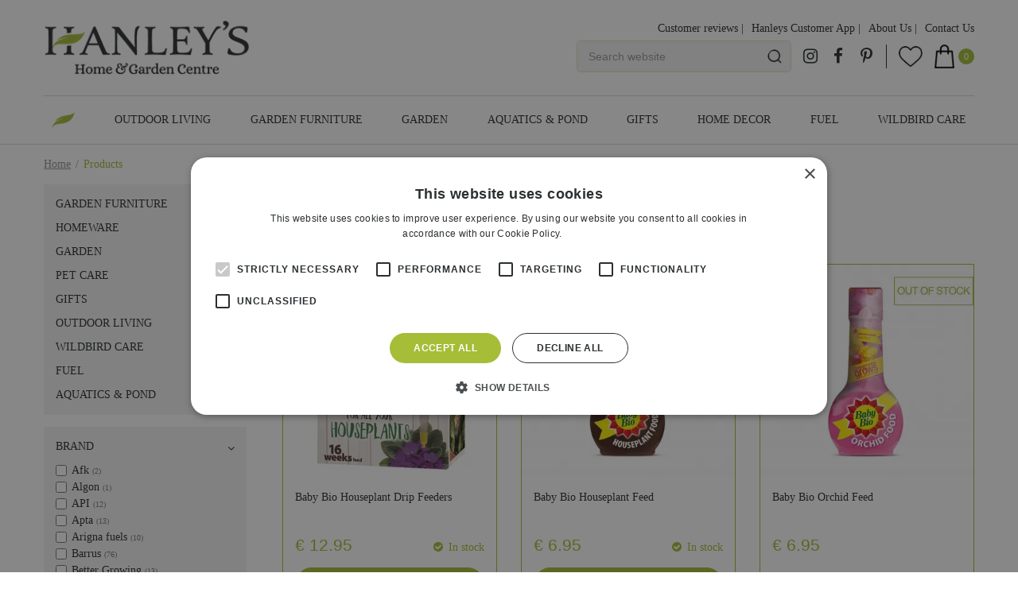

--- FILE ---
content_type: text/html; charset=utf-8
request_url: https://www.hanleysofcork.com/products/brand/solabiol
body_size: 34108
content:
<!DOCTYPE html>
<html lang="en"><head>
<meta charset="utf-8">
<!-- Google Tag Manager -->
<script>(function(w,d,s,l,i){w[l]=w[l]||[];w[l].push({'gtm.start':
new Date().getTime(),event:'gtm.js'});var f=d.getElementsByTagName(s)[0],
j=d.createElement(s),dl=l!='dataLayer'?'&l='+l:'';j.async=true;j.src=
'https://www.googletagmanager.com/gtm.js?id='+i+dl;f.parentNode.insertBefore(j,f);
})(window,document,'script','dataLayer','GTM-WRDRSHG');</script>
<!-- End Google Tag Manager --><meta name="viewport" content="width=device-width, initial-scale=1, maximum-scale=1, minimum-scale=1, shrink-to-fit=no">
<title>Solabiol - Hanleys of Cork</title>
<meta name="description" content="Hanleys Garden Centre is Cork’s leading Home &amp; Garden Centre. We offer everything you need for your home and garden.">
<meta name="keywords" content="Garden centre, Garden, Cork, Hanleys of Cork">
<meta property="og:type" content="article">
<meta property="og:url" content="https://www.hanleysofcork.com/products/brand/solabiol">
<meta property="og:description" content="">
<meta property="og:image" content="https://www.hanleysofcork.com/files/images/social-media/og-image-1200x627-64940a3c2d8fa_facebook.webp">
<meta property="og:title" content="Solabiol">
<meta property="og:locale" content="en_IE">
<meta property="og:site_name" content="Hanleys of Cork">
<meta name="format-detection" content="telephone=no">
<meta name="apple-itunes-app" content="app-id=1594808994">
	<meta name="google-play-app" content="app-id=com.gardenconnect.sng_hanleys">
	<link rel="alternate" type="application/rss+xml" href="https://www.hanleysofcork.com/news/feed.xml">
<link href="https://www.googletagmanager.com" rel="dns-prefetch" crossorigin>
<link href="https://www.google.com" rel="dns-prefetch" crossorigin>

<link href="https://www.googletagmanager.com" rel="preconnect" crossorigin>
<link href="https://www.google.com" rel="preconnect" crossorigin>

<!-- Facebook Pixel Code -->
<script>
  !function(f,b,e,v,n,t,s)
  {if(f.fbq)return;n=f.fbq=function(){n.callMethod?n.callMethod.apply(n,arguments):n.queue.push(arguments)};
    if(!f._fbq)f._fbq=n;n.push=n;n.loaded=!0;n.version='2.0';
    n.queue=[];t=b.createElement(e);t.async=!0;
    t.src=v;s=b.getElementsByTagName(e)[0];
    s.parentNode.insertBefore(t,s)}(window, document,'script',
    'https://connect.facebook.net/en_US/fbevents.js');
  fbq('init', '3595841970543923');
  fbq('track', 'PageView');
</script>
<!-- End Facebook Pixel Code -->

<!-- Global site tag (gtag.js) - Google Ads: 967190539 -->
<script async src="https://www.googletagmanager.com/gtag/js?id=AW-967190539"></script>
<script>
  window.dataLayer = window.dataLayer || [];
  function gtag(){dataLayer.push(arguments);}
  gtag('js', new Date());
  gtag('config', 'AW-967190539');
</script>
<script>
  gtag('event', 'page_view', {
    'send_to': 'AW-967190539',
    'value': 'replace with value',
    'items': [{
      'id': 'replace with value',
      'google_business_vertical': 'retail'
    }]
  });
</script>
<script src="https://apps.elfsight.com/p/platform.js" defer></script>
<meta name="ahrefs-site-verification" content="d5eba56dec120866866e94685cb948eb81e71fffcd5545438caa5829c45fb0ec">
<meta name="p:domain_verify" content="e4d579229a1110c77652c8551dcc6742"/>
<meta name="trustpilot-one-time-domain-verification-id" content="ef076d8c-bdd6-4f9c-935c-9db9bdf616c3"/>
<link href="https://www.hanleysofcork.com/products/brand/solabiol" rel="canonical" />
<link href="/files/images/icons/favicon-1613630172" rel="icon" type="image/x-icon" />
<link href="/files/images/icons/e429457e6d/apple-touch-icon-precomposed.png" rel="apple-touch-icon" />
<link rel="preload" href="/font/fontawesome-webfont.woff2?v=4.7.0" as="font" crossorigin>
<link rel="dns-prefetch" href="https://www.google-analytics.com" crossorigin>
<link rel="dns-prefetch" href="https://stats.g.doubleclick.net" crossorigin>
<link rel="stylesheet" type="text/css" href="/website/default-v2/css/style_production.65.css">



    <script type="text/javascript">
  	var app = {"baseUrl":"","assetUrl":"","locale":"en_IE","language":"en"};
  	app.lang = app.lang || {};
	</script>
		</head>
<body class="col_equal responsive en_IE en webshop category-0">
<!-- Google Tag Manager (noscript) -->
<noscript><iframe src="https://www.googletagmanager.com/ns.html?id=GTM-WRDRSHG"
height="0" width="0" style="display:none;visibility:hidden"></iframe></noscript>
<!-- End Google Tag Manager (noscript) --><script async defer src="https://assets.pinterest.com/js/pinit.js "></script>

<noscript><img height="1" width="1" style="display:none"
src="https://www.facebook.com/tr?id=3595841970543923&ev=PageView&noscript=1"
/></noscript>
<div class="elfsight-app-7c5c5134-7338-4d6e-9ee1-de8f65f41134"></div><div id="body_content">
	<div id=skip-link><a href="#content" class="sr-only sr-only-focusable">Jump to content</a></div>
		<section id=container>
		<header class="layout_placeholder placeholder-header">
	<div class=in>
		<div id="layout_block_11" class="layout_block block_type_breadcrumbs">
	<div class=in itemscope itemtype="https://schema.org/BreadcrumbList">		<div class="breadcrumb" itemprop="itemListElement" itemscope itemtype="https://schema.org/ListItem">
		  		  <a itemprop="item"  href="/" class="home" title="Home"><span itemprop="name">Home</span><meta itemprop="position" content="1"></a>
		  <div class="separator">&gt;</div>		</div>
			<div class="breadcrumb" itemprop="itemListElement" itemscope itemtype="https://schema.org/ListItem">
		  		  <a itemprop="item"  href="/products" title="Products"><span itemprop="name">Products</span><meta itemprop="position" content="2"></a>
		  		</div>
	</div>
</div><!-- no html found for block id 46 -->	
	</div>
</header>	    <div class="column_wrapper disable_right column-2">
	    	<div class=in>
				<div class=main_column id=main_column>
					<div class="layout_placeholder placeholder-content_top">
	<div class="in">
		<div id="layout_block_4" class="layout_block block_type_logo">
	<div class=in>
		<a href="/" title="Hanleys of Cork" class="logo">
			<img src="/website/default-v2/images/logo.png" alt="Hanleys of Cork" width="259" height="70" loading="eager">
		</a>
	</div>
</div><div id="layout_block_27" class="layout_block block_type_html header-menu">
		<div class="wrap">
		<div class=in>
						<div class=block-content><p><a class="fa fa-reorder" href="#">menu</a></p></div>					</div>
	</div>
	</div>
<div id="layout_block_8" class="layout_block block_type_search_box_2">
	<div class=wrap>
		<div class=in>
			<div class=block-content>
				<form name="search2" class=form action="/search">
					<input type=hidden id=search_id name="search_id" value="8">
					<div class="grid-10-12">
						<input type=text name=q id=search-input placeholder="Search website">
					</div>
					<div class="grid-2-12">
						<input type=submit name=search-submit id=search-submit value="Search">
					</div>
				</form>
			</div>
		</div>
	</div>
</div>
<div id="layout_block_16" class="layout_block block_type_html header-social">
		<div class="wrap">
		<div class=in>
						<div class=block-content><ul>
	<li><a class="fa fa-instagram" href="https://www.instagram.com/hanleyscork/" rel="noopener noreferrer" target="_blank">ig</a></li>
	<li><a class="fa fa-facebook" href="https://www.facebook.com/HanleysCork/" rel="noopener noreferrer" target="_blank">fb</a></li>
	<li><a class="fa fa-pinterest-p" href="https://www.pinterest.ie/HanleysCork/" rel="noopener noreferrer" target="_blank">pin</a></li>
</ul></div>					</div>
	</div>
	</div>

<div id="layout_block_15" class="layout_block block_type_webshop_wishlist" onclick="document.location.href='/webshop/wishlist'" title="Go to the wishlist">
	<div class="wrap">
		<div class=in>
						<div class=block-content>
				<a href="/webshop/wishlist" title="Wishlist" class="wishlistLink">
					<span class="info no_items">
						No items in wishlist					</span>
				</a>
			</div>
					</div>
	</div>
</div>
<div id="layout_block_14" class="layout_block block_type_webshop_shoppingcart"  title="Go to the shopping cart">
	<div class="wrap popup-cart-container">
		<div class=in>
						<div class=block-content>
                								<a href="/cart" class="cartLink">
					<span class="info no_items">
						No items in shopping cart					</span>
				</a>
								<div class="cart-links no_items">
					<div class="pay-link"><a href="/cart" title="View cart">View cart</a></div>
				</div>
							</div>
					</div>
	</div>
</div>
<nav id="layout_block_28" class="layout_block block_type_navigation menu-top submenu_vertical_show">
<div class="in">
<ul>
  <li class="first" id="item_159"><span class=headlink>
    <a id="159" title="Customer reviews" class="label " href="https://www.hanleysofcork.com/bestsellers/customer-favourites" target="_self"><span class=in>Customer reviews  |</span></a>
             
             </span>
  </li>
  <li class="" id="item_117"><span class=headlink>
    <a id="117" title="Hanleys Customer App  |" class="label " href="https://www.hanleysofcork.com/app" target="_self"><span class=in>Hanleys Customer App  |</span></a>
             
             </span>
  </li>
  <li class="" id="item_38"><span class=headlink>
    <a id="38" title="About Us  |" class="label " href="/about-us" target="_self"><span class=in>About Us  |</span></a>
             
             </span>
  </li>
  <li class="last" id="item_39"><span class=headlink>
    <a id="39" title="Contact Us" class="label " href="https://www.hanleysofcork.com/contact-us" target="_self"><span class=in>Contact Us</span></a>
             
             </span>
  </li>
</ul>
</div>
</nav>
<nav id="layout_block_12" class="layout_block block_type_navigation menu-main submenu_horizontal">
<div class="in">
<ul>
  <li class="first" id="item_1"><span class=headlink>
    <a id="1" title="Home" class="label " href="/" target="_self"><span class=in>Home</span></a>
             
             </span>
  </li>
  <li class="has_submenu has_submenu" id="item_21"><span class=headlink>
    <a id="21" title="Outdoor Living" class="label " href="/outdoor-living" target="_self"><span class=in>Outdoor Living</span></a>
             <span class="submenu_button"></span>
             </span>
    <div class="sub submenu"><ul>
      <li><span class=headlink>
        <a id="104" title="OONI Pizza Ovens" class="label " href="https://www.hanleysofcork.com/outdoor-living/ooni-pizza-ovens" target="_self"><span class=in>OONI Pizza Ovens</span></a>
		             </span>
      </li>
      <li><span class=headlink>
        <a id="70" title="Barbecues" class="label " href="https://www.hanleysofcork.com/outdoor-living/barbecues" target="_self"><span class=in>Barbecues</span></a>
		             </span>
      </li>
      <li><span class=headlink>
        <a id="71" title="Outdoor Heating" class="label " href="https://www.hanleysofcork.com/outdoor-living/outdoor-heating1" target="_self"><span class=in>Outdoor Heating</span></a>
		             </span>
      </li>
      <li><span class=headlink>
        <a id="72" title="Garden Lighting" class="label " href="https://www.hanleysofcork.com/outdoor-living/lighting" target="_self"><span class=in>Garden Lighting</span></a>
		             </span>
      </li>
      <li><span class=headlink>
        <a id="181" title="Garden Decoration" class="label " href="https://www.hanleysofcork.com/outdoor-living/garden-decoration" target="_self"><span class=in>Garden Decoration</span></a>
		             </span>
      </li>
    </ul></div>
  </li>
  <li class="has_submenu" id="item_26"><span class=headlink>
    <a id="26" title="Garden Furniture" class="label " href="/garden-furniture" target="_self"><span class=in>Garden Furniture</span></a>
             <span class="submenu_button"></span>
             </span>
    <div class="sub submenu"><ul>
      <li class="first"><span class=headlink>
        <a title="Garden Furniture New for 2025" class="label " href="/garden-furniture/garden-furniture-new-for-2025"><span class=in>Garden Furniture 2025</span></a>
		             </span>
      </li>
      <li><span class=headlink>
        <a title="In Stock Furniture" class="label " href="/garden-furniture/in-stock-furniture"><span class=in>In Stock Furniture</span></a>
		             </span>
      </li>
      <li><span class=headlink>
        <a title="Dining sets" class="label " href="/garden-furniture/dining-sets"><span class=in>Dining sets</span></a>
		             </span>
      </li>
      <li><span class=headlink>
        <a title="Lounge sets" class="label " href="/garden-furniture/lounge-sets"><span class=in>Lounge sets</span></a>
		             </span>
      </li>
      <li><span class=headlink>
        <a title="Sun Loungers &amp; Seats" class="label " href="/garden-furniture/sun-loungers-seats"><span class=in>Sun Loungers &amp; Seats</span></a>
		             </span>
      </li>
      <li><span class=headlink>
        <a title="Rattan garden furniture" class="label " href="/garden-furniture/rattan-garden-furniture"><span class=in>Rattan furniture</span></a>
		             </span>
      </li>
      <li><span class=headlink>
        <a title="Metal Furniture" class="label " href="/garden-furniture/metal-furniture"><span class=in>Metal Furniture</span></a>
		             </span>
      </li>
      <li><span class=headlink>
        <a title="Parasols &amp; Accessories" class="label " href="/garden-furniture/parasols-accessories"><span class=in>Parasols &amp; Accessories</span></a>
		             </span>
      </li>
      <li class="last"><span class=headlink>
        <a title="Outdoor Storage  Boxes" class="label " href="/garden-furniture/outdoor-storage-boxes"><span class=in>Outdoor Storage  Boxes</span></a>
		             </span>
      </li>
    </ul></div>
  </li>
  <li class="has_submenu has_submenu" id="item_23"><span class=headlink>
    <a id="23" title="Garden" class="label " href="/garden-products" target="_self"><span class=in>Garden</span></a>
             <span class="submenu_button"></span>
             </span>
    <div class="sub submenu"><ul>
      <li><span class=headlink>
        <a id="169" title="Summer Bulbs" class="label " href="https://www.hanleysofcork.com/garden-products/summer-bulbs" target="_self"><span class=in>Summer Bulbs</span></a>
		             </span>
      </li>
      <li><span class=headlink>
        <a id="98" title="Seeds" class="label " href="https://www.hanleysofcork.com/garden-products/seeds" target="_self"><span class=in>Seeds</span></a>
		             </span>
      </li>
      <li><span class=headlink>
        <a id="77" title="Plant Care" class="label " href="https://www.hanleysofcork.com/garden-products/plant-care" target="_self"><span class=in>Plant Care</span></a>
		             </span>
      </li>
      <li><span class=headlink>
        <a id="79" title="Grow Your Own" class="label " href="https://www.hanleysofcork.com/garden-products/grow-your-own" target="_self"><span class=in>Grow Your Own</span></a>
		             </span>
      </li>
      <li><span class=headlink>
        <a id="80" title="Landscaping" class="label " href="https://www.hanleysofcork.com/garden-products/landscaping" target="_self"><span class=in>Landscaping</span></a>
		             </span>
      </li>
      <li><span class=headlink>
        <a id="81" title="Pots &amp; Planters" class="label " href="https://www.hanleysofcork.com/garden-products/pots-planters" target="_self"><span class=in>Pots &amp; Planters</span></a>
		             </span>
      </li>
      <li><span class=headlink>
        <a id="82" title="Garden Tools" class="label " href="https://www.hanleysofcork.com/garden-products/garden-tools" target="_self"><span class=in>Garden Tools</span></a>
		             </span>
      </li>
      <li><span class=headlink>
        <a id="83" title="Garden Wear" class="label " href="https://www.hanleysofcork.com/garden-products/garden-wear" target="_self"><span class=in>Garden Wear</span></a>
		             </span>
      </li>
      <li><span class=headlink>
        <a id="78" title="Lawn Care" class="label " href="https://www.hanleysofcork.com/garden-products/lawn-care" target="_self"><span class=in>Lawn Care</span></a>
		             </span>
      </li>
    </ul></div>
  </li>
  <li class="" id="item_29"><span class=headlink>
    <a id="29" title="Aquatics &amp; Pond" class="label " href="https://www.hanleysofcork.com/aquatics-pond" target="_self"><span class=in>Aquatics &amp; Pond</span></a>
             
             </span>
  </li>
  <li class="has_submenu has_submenu" id="item_31"><span class=headlink>
    <a id="31" title="Gifts" class="label " href="/gifts" target="_self"><span class=in>Gifts</span></a>
             <span class="submenu_button"></span>
             </span>
    <div class="sub submenu"><ul>
      <li><span class=headlink>
        <a id="123" title="Giftcards" class="label " href="/products/73/giftcards" target="_self"><span class=in>Giftcards</span></a>
		             </span>
      </li>
    </ul></div>
  </li>
  <li class="has_submenu has_submenu" id="item_27"><span class=headlink>
    <a id="27" title="Home decor" class="label " href="/homeware" target="_self"><span class=in>Home decor</span></a>
             <span class="submenu_button"></span>
             </span>
    <div class="sub submenu"><ul>
      <li><span class=headlink>
        <a id="114" title="Hug Rugs" class="label " href="https://www.hanleysofcork.com/homeware/hug-rugs" target="_self"><span class=in>Hug Rugs</span></a>
		             </span>
      </li>
      <li><span class=headlink>
        <a id="115" title="Indoor &amp; Outdoor Mats" class="label " href="https://www.hanleysofcork.com/homeware/indoor-outdoor-mats" target="_self"><span class=in>Indoor &amp; Outdoor Mats</span></a>
		             </span>
      </li>
      <li><span class=headlink>
        <a id="75" title="Indoor Plant Care" class="label " href="https://www.hanleysofcork.com/homeware/indoor-plant-care" target="_self"><span class=in>Indoor Plant Care</span></a>
		             </span>
      </li>
      <li><span class=headlink>
        <a id="116" title="Artifical Plants" class="label " href="https://www.hanleysofcork.com/homeware/artifical-plants" target="_self"><span class=in>Artifical Plants</span></a>
		             </span>
      </li>
      <li><span class=headlink>
        <a id="154" title="Indoor Pots" class="label " href="https://www.hanleysofcork.com/homeware/indoor-pots" target="_self"><span class=in>Indoor Pots</span></a>
		             </span>
      </li>
    </ul></div>
  </li>
  <li class="" id="item_161"><span class=headlink>
    <a id="161" title="Fuel" class="label " href="/fuels" target="_self"><span class=in>Fuel</span></a>
             
             </span>
  </li>
  <li class="has_submenu" id="item_147"><span class=headlink>
    <a id="147" title="WildBird Care" class="label " href="/wildbird-care" target="_self"><span class=in>WildBird Care</span></a>
             <span class="submenu_button"></span>
             </span>
    <div class="sub submenu"><ul>
      <li class="first"><span class=headlink>
        <a title="Wildlife" class="label " href="/wildbird-care/wildlife"><span class=in>Wildlife</span></a>
		             </span>
      </li>
      <li><span class=headlink>
        <a title="Wildbird Food" class="label " href="/wildbird-care/wildbird-food"><span class=in>Wildbird Food</span></a>
		             </span>
      </li>
      <li class="last"><span class=headlink>
        <a title="Wildbird Feeders" class="label " href="/wildbird-care/wildbird-feeders"><span class=in>Wildbird Feeders</span></a>
		             </span>
      </li>
    </ul></div>
  </li>
</ul>
</div>
</nav>
	</div>
</div>					<section id=content tabindex="-1">
						<div class=in>
																					<article class="webshop-products">
	<div id="ajax_content">
		<div class=page-title><h1>Solabiol</h1></div>
<div id="products_overview" class="webshop_products products-overview columns4"><div class=product-navigation-container><div class=page-information><div class=product-count>1 - 3 of 3 products</div><div class=product-page-limit><label for="pageLimit">Items per page</label><select id="pageLimit" onchange="changeLimit('/products/filter/brand/solabiol');"><option value="12">12</option><option value="24">24</option><option value="36">36</option><option value="48">48</option><option value="60" selected="selected">60</option></select></div><div class=product-page-sort><label for="pageSort">Sort by</label><select id="pageSort" onchange="changeSort('/products/filter/brand/solabiol');"><option value="name_asc">Name ascending</option><option value="name_desc">Name descending</option><option value="price_asc">Price ascending</option><option value="price_desc">Price descending</option><option value="action_desc">Offers</option><option value="popularity_desc" selected="selected">Popularity</option><option value="default_asc">Default</option></select></div></div></div><div class="product odd has_price has_picture price_incl no_old_price has_call_to_action has_direct_order belowimage has_stock has_hover" data-id=9188>	<div class="wrap"><a href="/product/baby-bio-houseplant-drip-feeders" title="Baby Bio Houseplant Drip Feeders" class="gtm-product-click" data-list="product-overview"><span class="product_quick_view"><span class="label">Quick view</span></span><span class="picture gc-img" data-src="/files/images/webshop/baby-bio-houseplant-drip-feeders-559x702-61be0f9e123b9_s.webp"><img data-src="/files/images/webshop/baby-bio-houseplant-drip-feeders-559x702-61be0f9e123b9_s.webp" class=hidden-image alt="Baby Bio Houseplant Drip Feeders" onclick="document.location.href='/product/baby-bio-houseplant-drip-feeders'; return false;" width="559" height="702" /></span><span class="name">Baby Bio Houseplant Drip Feeders</span><span class="text"><span class="price">
	<span class="symbol">€</span> <span class="number">12</span><span class="separator">.</span><span class="decimals">95</span></span><span class="wishlist_btn no_wishlist gtm-wishlist-add" >Wishlist</span><span class="call_to_action orderBtn gtm-product-order">More info</span><span class="direct_order popup_order orderBtn gtm-product-order">Add to basket</span><span class=in_stock_label><span class=label>In stock</span></span><span class=hover-block></span></span></a>	</div></div>

<div class="product even has_price has_picture price_incl no_old_price has_call_to_action has_direct_order belowimage has_stock has_hover" data-id=42446>	<div class="wrap"><a href="/product/baby-bio-houseplant-feed1" title="Baby Bio Houseplant Feed" class="gtm-product-click" data-list="product-overview"><span class="product_quick_view"><span class="label">Quick view</span></span><span class="picture gc-img" data-src="/files/images/webshop/baby-bio-houseplant-feed-787x787-684eb6857eb36_s.webp"><img data-src="/files/images/webshop/baby-bio-houseplant-feed-787x787-684eb6857eb36_s.webp" class=hidden-image alt="Baby Bio Houseplant Feed" onclick="document.location.href='/product/baby-bio-houseplant-feed1'; return false;" width="787" height="787" /></span><span class="name">Baby Bio Houseplant Feed</span><span class="text"><span class="price">
	<span class="symbol">€</span> <span class="number">6</span><span class="separator">.</span><span class="decimals">95</span></span><span class="wishlist_btn no_wishlist gtm-wishlist-add" >Wishlist</span><span class="call_to_action orderBtn gtm-product-order">More info</span><span class="direct_order popup_order orderBtn gtm-product-order">Add to basket</span><span class=in_stock_label><span class=label>In stock</span></span><span class=hover-block></span></span></a>	</div></div>

<div class="product odd has_price has_picture has_action_overlay price_incl no_old_price has_call_to_action belowimage has_stock has_hover" data-id=9186>	<div class="wrap"><a href="/product/baby-bio-orchid-feed" title="Baby Bio Orchid Feed" class="gtm-product-click" data-list="product-overview"><span class="product_quick_view"><span class="label">Quick view</span></span><span class="overlay topright"><img src="/files/images/webshop/out-of-stock-100x80-65ca28840f545_n.webp" alt="Out of stock" ></span><span class="picture gc-img" data-src="/files/images/webshop/baby-bio-orchid-feed-787x787-61be0f9b34396_s.webp"><img data-src="/files/images/webshop/baby-bio-orchid-feed-787x787-61be0f9b34396_s.webp" class=hidden-image alt="Baby Bio Orchid Feed" onclick="document.location.href='/product/baby-bio-orchid-feed'; return false;" width="787" height="787" /></span><span class="name">Baby Bio Orchid Feed</span><span class="text"><span class="price">
	<span class="symbol">€</span> <span class="number">6</span><span class="separator">.</span><span class="decimals">95</span></span><span class="wishlist_btn no_wishlist gtm-wishlist-add" >Wishlist</span><span class="call_to_action orderBtn gtm-product-order">More info</span><span class=not_in_stock_label><span class=label>Notify me when in stock</span></span><span class=hover-block></span></span></a>	</div></div>

</div><script type="text/javascript">
function postToUrl(path, params, method) {
	method = method || "post"; // Set method to post by default, if not specified.

	var form = $(document.createElement( "form" ))
		.attr( {"method": method, "action": path} );

	$.each( params, function(key,value){
		$.each( value instanceof Array? value : [value], function(i,val){
			$(document.createElement("input"))
				.attr({ "type": "hidden", "name": key, "value": val })
				.appendTo( form );
		});
	} );

	form.appendTo( document.body ).submit();
}

function changeLimit(current_href) {
	var limit = $('#pageLimit').val();
	if(!window.history.pushState) {
		postToUrl(current_href, {"limit": limit});
		return false;
	}
	$.ajax({
		url: current_href,
		dataType: 'json',
		type: 'post',
		data: {
			'limit': limit,
			'no_filter': true
		},
		beforeSend: function(){
			$.blockUI.defaults.css = {};
			$('#products_overview').block({ message: '<div class=block-message-in><h2>Loading...</h2></div>', overlayCSS: { backgroundColor: '#fff', cursor: 'default' } });
		},
		success: function(response){
			$('article.webshop-products').html(response.content);
			
			$.scrollTo('#products_overview', 0, { axis: 'y' });

			if (typeof toggleFilter === "function") {
				toggleFilter();
			}

			var title = $('title').text().replace(/&amp;/g, '&').replace(/&gt;>/g, '>').replace(/&lt;/g, 'M').replace(/&quot;/g, '"');
			var current_url = response.current_url;

			history.pushState({'goto':current_url}, title, current_url);

			/* Check if page was changed on the server side */
			if (current_href.indexOf('page/') !== -1) {
			    var page = current_href.substr((current_href.indexOf('page/') + 5));
			    if (page.length) {
                    var new_page = '';
                    if (current_url.indexOf('page/') !== -1) {
                        new_page = current_url.substr((current_url.indexOf('page/') + 5));
                    }
                    if (new_page.substr(0, page.length) != page) {
                        window.location.href = current_url;
                    }
                }
            }

			if($('#grid-container-products').length === 1){
				$('#grid-container-products img').on("load", function() {
					 $('#grid-container-products').masonry({ itemSelector: '.product', stamp: '.stamp', isFitWidth: true });
				});
			}
		}
	});

	return false;
}

function changeSort(current_href) {
	var sort = $('#pageSort').val();
	if(!window.history.pushState) {
		postToUrl(current_href, {"sort": sort});
		return false;
	}
	$.ajax({
		url: current_href,
		dataType: 'json',
		type: 'post',
		data: {
			'sort': sort,
			'no_filter': true
		},
		beforeSend: function(){
			$.blockUI.defaults.css = {};
			$('#products_overview').block({ message: '<div class=block-message-in><h2>Loading...</h2></div>', overlayCSS: { backgroundColor: '#fff', cursor: 'default' } });
		},
		success: function(response){
			$('article.webshop-products').html(response.content);
			
			$.scrollTo('#products_overview', 0, { axis: 'y' });

			if (typeof toggleFilter === "function") {
				toggleFilter();
			}

			var title = $('title').text().replace(/&amp;/g, '&').replace(/&gt;>/g, '>').replace(/&lt;/g, 'M').replace(/&quot;/g, '"');
			var current_url = response.current_url;

			history.pushState({'goto':current_url}, title, current_url);

			if($('#grid-container-products').length === 1){
				$('#grid-container-products img').on("load", function() {
					 $('#grid-container-products').masonry({ itemSelector: '.product', stamp: '.stamp', isFitWidth: true });
				});
			}
		}
	});

	return false;
}

window.onpopstate = function(e){
	if(e.state && e.state.goto){
		window.location.href = e.state.goto;
	}
};
</script>
	</div>
</article>
<script type="text/javascript">
	var firstRun = true;
	
	function setConformingHeight(el, newHeight) {
		// set the height to something new, but remember the original height in case things change
		el.data("originalHeight", (el.data("originalHeight") == undefined) ? (el.outerHeight()) : (el.data("originalHeight")));	
		el.attr('style', ((el.data("originalStyle") != undefined) ? (el.data("originalStyle")) : '') + 'height: ' + newHeight + 'px !important;');
	}
	
	function getOriginalHeight(el) {
		// if the height has changed, send the originalHeight
		return (el.data("originalHeight") == undefined) ? (el.outerHeight()) : (el.data("originalHeight"));
	}
	
	function saveOriginalStyles(elements) {
		elements.each(function() {
			var $this = $(this)
			$this.data("originalStyle", (($this.attr('style') != undefined) ? ($this.attr('style')) : ''));
		});
	}
	
	function columnConform() {
		var currentTallest = 0,
			currentRowStart = 0,
			rowDivs = [];
		
		var elements = $('#products_overview').find('.product > .wrap');
	
		if (firstRun) {
			saveOriginalStyles(elements);
			firstRun = false;
		}
	
		// first remove originalHeight data and reset height
		elements.removeData('originalHeight').attr('style', 'height: auto !important;');
		
	 	// find the tallest DIV in the row, and set the heights of all of the DIVs to match it.
		elements.each(function() {
			var $this = $(this);
			if(currentRowStart != $this.position().top) {
				// we just came to a new row.  Set all the heights on the completed row
	   			for(currentDiv = 0 ; currentDiv < rowDivs.length ; currentDiv++)
		   			setConformingHeight(rowDivs[currentDiv], currentTallest);
	
				// set the variables for the new row
				rowDivs = []; // empty the array
				currentRowStart = $this.position().top;
				currentTallest = getOriginalHeight($this);
				rowDivs.push($this);
			} else {
				// another div on the current row.  Add it to the list and check if it's taller
				rowDivs.push($this);
				currentTallest = (currentTallest < getOriginalHeight($this)) ? (getOriginalHeight($this)) : (currentTallest);
			}
			// do the last row
			for(currentDiv = 0 ; currentDiv < rowDivs.length ; currentDiv++) 
				setConformingHeight(rowDivs[currentDiv], currentTallest);
		});
	}
</script>    				
													</div>
					</section>
					<div class="layout_placeholder placeholder-content_bottom">
	<div class="in">
		
<div id="layout_block_59" class="layout_block block_type_webshop_wishlistviewedpopularslider">
	<div class=wrap>
		<div class=in>
						<div class=block-title><h2 title="Still thinking about these products?"><a href="/products">Still thinking about these products?</a></h2></div>
						<div class=block-content>
								<div class="als-container visible-items-3 circular" id="layout_block_59_slider">
					<span class="als-prev"><img data-src="/img/productslider_left_arrow.png" alt="Previous" title="Previous" width="15" height="22" /></span>
			  		<div class="als-viewport">
			   			<ul class="als-wrapper">			
						<li class="als-item odd has_picture first">
	<div class=als-item-in>
		<a href="/product/char-broil-gas2coal-2-0-3b-euroflex" title="Char-Broil Gas2Coal 2.0 3B Euroflex" class="gtm-product-char-broil-gas2coal-2-0-3b-euroflex">
						<span class="product-picture">
				<span class="product-picture-in"><img data-src="/files/images/webshop/char-broil-gas2coal-2-0-3b-euroflex-1400x1400-61be09ba23049_s.webp" alt="Char-Broil Gas2Coal 2.0 3B Euroflex" width="1400" height="1400" /></span>
			</span>
						<span class="product-info">
				<span class="title">Char-Broil Gas2Coal 2.0 3B Euroflex</span>
								<span class="price">
					<span class="symbol">€</span> <span class="number">609</span><span class="separator">.</span><span class="decimals">95</span>
				</span>
							</span>
		</a>
	</div>
</li>
<li class="als-item even has_picture">
	<div class=als-item-in>
		<a href="/product/oxford-6-seat-round-dining-set" title="Oxford 6 Seat Round Dining Set" class="gtm-product-oxford-6-seat-round-dining-set">
						<span class="product-picture">
				<span class="product-picture-in"><img data-src="/files/images/webshop/oxford-6-seat-round-dining-set-750x750-67bc78140f494_s.webp" alt="Oxford 6 Seat Round Dining Set" width="750" height="750" /></span>
			</span>
						<span class="product-info">
				<span class="title">Oxford 6 Seat Round Dining Set</span>
								<span class="price">
					<span class="symbol">€</span> <span class="number">1,795</span><span class="separator">.</span><span class="decimals">00</span>
				</span>
							</span>
		</a>
	</div>
</li>
<li class="als-item odd has_picture">
	<div class=als-item-in>
		<a href="/product/char-broil-gas2coal-2-0-4b-euroflex" title="Char-Broil Gas2Coal 2.0 4B Euroflex" class="gtm-product-char-broil-gas2coal-2-0-4b-euroflex">
						<span class="product-picture">
				<span class="product-picture-in"><img data-src="/files/images/webshop/char-broil-gas2coal-2-0-4b-euroflex-1500x1129-61be09d1e5512_s.webp" alt="Char-Broil Gas2Coal 2.0 4B Euroflex" width="1500" height="1129" /></span>
			</span>
						<span class="product-info">
				<span class="title">Char-Broil Gas2Coal 2.0 4B Euroflex</span>
								<span class="price">
					<span class="symbol">€</span> <span class="number">769</span><span class="separator">.</span><span class="decimals">95</span>
				</span>
							</span>
		</a>
	</div>
</li>
<li class="als-item even has_picture">
	<div class=als-item-in>
		<a href="/product/kilnwood-10-bags" title="Kilnwood 10 Bags " class="gtm-product-kilnwood-10-bags">
						<span class="product-picture">
				<span class="product-picture-in"><img data-src="/files/images/webshop/kilnwood-10-bags-1080x1080-67085c31e2be2_s.webp" alt="Kilnwood 10 Bags " width="1080" height="1080" /></span>
			</span>
						<span class="product-info">
				<span class="title">Kilnwood 10 Bags </span>
								<span class="price">
					<span class="symbol">€</span> <span class="number">75</span><span class="separator">.</span><span class="decimals">00</span>
				</span>
							</span>
		</a>
	</div>
</li>
<li class="als-item odd has_picture">
	<div class=als-item-in>
		<a href="/product/cottage-arbour-sage-cream" title="Cottage Arbour (Sage &amp; Cream)" class="gtm-product-cottage-arbour-sage-cream">
						<span class="product-picture">
				<span class="product-picture-in"><img data-src="/files/images/webshop/cottage-arbour-sage-cream-560x450-6475b3ae7465f_s.webp" alt="Cottage Arbour (Sage &amp; Cream)" width="560" height="450" /></span>
			</span>
						<span class="product-info">
				<span class="title">Cottage Arbour (Sage &amp; Cream)</span>
								<span class="price">
					<span class="symbol">€</span> <span class="number">645</span><span class="separator">.</span><span class="decimals">00</span>
				</span>
							</span>
		</a>
	</div>
</li>
<li class="als-item even has_picture">
	<div class=als-item-in>
		<a href="/product/cosy-glo-6-bags" title="Cosy Glo 6 Bags" class="gtm-product-cosy-glo-6-bags">
						<span class="product-picture">
				<span class="product-picture-in"><img data-src="/files/images/webshop/cosy-glo-6-bags-1139x1536-67085be0c24fb_s.webp" alt="Cosy Glo 6 Bags" width="1139" height="1536" /></span>
			</span>
						<span class="product-info">
				<span class="title">Cosy Glo 6 Bags</span>
								<span class="price">
					<span class="symbol">€</span> <span class="number">210</span><span class="separator">.</span><span class="decimals">00</span>
				</span>
							</span>
		</a>
	</div>
</li>
<li class="als-item odd has_picture">
	<div class=als-item-in>
		<a href="/product/ooni-karu-2-multi-fuel-pizza-oven" title="Ooni Karu 2 Multi-Fuel Pizza Oven" class="gtm-product-ooni-karu-2-multi-fuel-pizza-oven">
						<span class="product-picture">
				<span class="product-picture-in"><img data-src="/files/images/webshop/ooni-karu-2-multi-fuel-pizza-oven-940x788-693d981fed7eb_s.webp" alt="Ooni Karu 2 Multi-Fuel Pizza Oven" width="940" height="788" /></span>
			</span>
						<span class="product-info">
				<span class="title">Ooni Karu 2 Multi-Fuel Pizza Oven</span>
				<span class="price_old" title="429.00">
						<span class="symbol">€</span> <span class="number">429</span><span class="separator">.</span><span class="decimals">00</span>
					</span>				<span class="price">
					<span class="symbol">€</span> <span class="number">399</span><span class="separator">.</span><span class="decimals">00</span>
				</span>
							</span>
		</a>
	</div>
</li>
<li class="als-item even has_picture">
	<div class=als-item-in>
		<a href="/product/oxford-6-seat-oval-dining-set" title="Oxford 6 Seat Oval Dining Set" class="gtm-product-oxford-6-seat-oval-dining-set">
						<span class="product-picture">
				<span class="product-picture-in"><img data-src="/files/images/webshop/oxford-6-seat-oval-dining-set-1200x1200-6284008518f26_s.webp" alt="Oxford 6 Seat Oval Dining Set" width="1200" height="1200" /></span>
			</span>
						<span class="product-info">
				<span class="title">Oxford 6 Seat Oval Dining Set</span>
								<span class="price">
					<span class="symbol">€</span> <span class="number">1,795</span><span class="separator">.</span><span class="decimals">00</span>
				</span>
							</span>
		</a>
	</div>
</li>
<li class="als-item odd has_picture">
	<div class=als-item-in>
		<a href="/product/landscape-bark-100l" title="Landscape Bark 100L" class="gtm-product-landscape-bark-100l">
						<span class="product-picture">
				<span class="product-picture-in"><img data-src="/files/images/webshop/landscape-bark-100l-1195x1536-61be14bd22356_s.webp" alt="Landscape Bark 100L" width="1195" height="1536" /></span>
			</span>
						<span class="product-info">
				<span class="title">Landscape Bark 100L</span>
								<span class="price">
					<span class="symbol">€</span> <span class="number">11</span><span class="separator">.</span><span class="decimals">95</span>
				</span>
							</span>
		</a>
	</div>
</li>
<li class="als-item even has_picture last">
	<div class=als-item-in>
		<a href="/product/cosy-glo-3-bags" title="Cosy Glo 3 Bags " class="gtm-product-cosy-glo-3-bags">
						<span class="product-picture">
				<span class="product-picture-in"><img data-src="/files/images/webshop/cosy-glo-3-bags-1139x1536-670862ea74868_s.webp" alt="Cosy Glo 3 Bags " width="1139" height="1536" /></span>
			</span>
						<span class="product-info">
				<span class="title">Cosy Glo 3 Bags </span>
								<span class="price">
					<span class="symbol">€</span> <span class="number">110</span><span class="separator">.</span><span class="decimals">00</span>
				</span>
							</span>
		</a>
	</div>
</li>
						</ul>
  					</div>
  					<span class="als-next"><img data-src="/img/productslider_right_arrow.png" alt="Next" title="Next" width="15" height="22" /></span>
				</div>
							</div>
		</div>
	</div>
</div>
<div id="layout_block_82" class="layout_block block_type_html home-cat block_33">
	<a href="https://www.hanleysofcork.com/christmas" target="_self">	<div class="wrap gc-img" data-src="/files/images/misc/christmas-754x726-6913285f32b58_n.webp">
		<div class=in>
						<span class=block-title><h3 title="Christmas">Christmas</h3></span>					</div>
	</div>
	</a></div>
<div id="layout_block_37" class="layout_block block_type_html home-cat block_33">
	<a href="https://www.hanleysofcork.com/homeware/hug-rugs" target="_self">	<div class="wrap gc-img" data-src="/files/images/misc/hug-rugs-560x450-65b3abfe22d23_n.webp">
		<div class=in>
						<span class=block-title><h3 title="Hug Rugs">Hug Rugs</h3></span>					</div>
	</div>
	</a></div>
<div id="layout_block_39" class="layout_block block_type_html home-cat block_33">
	<a href="https://www.hanleysofcork.com/outdoor-living/outdoor-heating1/firepits-firebowls" target="_self">	<div class="wrap gc-img" data-src="/files/images/misc/firepits-500x333-63107cbc55e46_n.webp">
		<div class=in>
						<span class=block-title><h3 title="Firepits">Firepits</h3></span>					</div>
	</div>
	</a></div>
<div id="layout_block_60" class="layout_block block_type_html">
		<div class="wrap">
		<div class=in>
						<div class=block-content><script src="https://apps.elfsight.com/p/platform.js" defer></script>
<div class="elfsight-app-432e236b-bcb7-4569-8c61-334029b1cf00">&nbsp;</div></div>					</div>
	</div>
	</div>
<div id="layout_block_77" class="layout_block block_type_html">
		<div class="wrap">
		<div class=in>
						<div class=block-content><script src="https://static.elfsight.com/platform/platform.js" data-use-service-core defer></script>
<div class="elfsight-app-9b5ae48b-c0f1-4c60-afc4-dfd7655b9609" data-elfsight-app-lazy="">&nbsp;</div></div>					</div>
	</div>
	</div>
	</div>
</div>				</div>
				<aside class="layout_placeholder placeholder-left">
	<div class="in">
		
<div id="layout_block_21" class="layout_block block_type_webshop_products_filter webshop_products_filter_tree">
	<div class=wrap>
		<div class=in>

			

						<div class=block-content>
				<div class="not_mobile category_navigation tree has_no_parent_link"><ul class="navigation">
    <li class="has_submenu ">
        <a title="Garden Furniture" href="/garden-furniture">Garden Furniture</a>
<span class="submenu_button"></span>    </li>
    <li class="has_submenu ">
        <a title="Homeware" href="/homeware">Homeware</a>
<span class="submenu_button"></span>    </li>
    <li class="has_submenu ">
        <a title="Garden" href="/garden-products">Garden</a>
<span class="submenu_button"></span>    </li>
    <li class="has_submenu ">
        <a title="Pet Care" href="/pet-care">Pet Care</a>
<span class="submenu_button"></span>    </li>
    <li class="has_submenu ">
        <a title="Gifts" href="/gifts">Gifts</a>
<span class="submenu_button"></span>    </li>
    <li class="has_submenu ">
        <a title="Outdoor Living" href="/outdoor-living">Outdoor Living</a>
<span class="submenu_button"></span>    </li>
    <li class="has_submenu ">
        <a title="Wildbird Care" href="/wildbird-care">Wildbird Care</a>
<span class="submenu_button"></span>    </li>
    <li >
        <a title="Fuel" href="/fuels">Fuel</a>
    </li>
    <li class="has_submenu ">
        <a title="Aquatics &amp; Pond" href="/aquatics-pond">Aquatics &amp; Pond</a>
<span class="submenu_button"></span>    </li>
</ul></div>				
									<div id="layout_block_filters_block" class="block_type_webshop_products_specs">
						<!-- New filter block -->
<div class=wrap>
	<div class=in>
				<div class="block-content">
						<form id="webshop_products_filter_form" method="post" action="/products">
				<input type="hidden" name="post" value="1" />
																								<div class="product-specs-block checkbox active">
									<div class=in>
										<div class="ps-block-title"><h3 title="Brand"><a href="#">Brand</a></h3></div>
										<div class="ps-block-content">
																							<ul id="brands_filter">
																											<li class=" " style="display:block;">
															<label>
																<input   type="checkbox" name="brand[]" value="afk" />
																<span class="labeltext">Afk <i class="group-amount">(2)</i></span>
															</label>
														</li>
																											<li class=" " style="display:block;">
															<label>
																<input   type="checkbox" name="brand[]" value="algon" />
																<span class="labeltext">Algon <i class="group-amount">(1)</i></span>
															</label>
														</li>
																											<li class=" " style="display:block;">
															<label>
																<input   type="checkbox" name="brand[]" value="api" />
																<span class="labeltext">API <i class="group-amount">(12)</i></span>
															</label>
														</li>
																											<li class="limited-item " style="display:block;">
															<label>
																<input   type="checkbox" name="brand[]" value="apta" />
																<span class="labeltext">Apta <i class="group-amount">(13)</i></span>
															</label>
														</li>
																											<li class="limited-item " style="display:block;">
															<label>
																<input   type="checkbox" name="brand[]" value="arigna-fuels" />
																<span class="labeltext">Arigna fuels <i class="group-amount">(10)</i></span>
															</label>
														</li>
																											<li class="limited-item " style="display:block;">
															<label>
																<input   type="checkbox" name="brand[]" value="barrus" />
																<span class="labeltext">Barrus <i class="group-amount">(76)</i></span>
															</label>
														</li>
																											<li class="limited-item " style="display:block;">
															<label>
																<input   type="checkbox" name="brand[]" value="better-growing" />
																<span class="labeltext">Better Growing <i class="group-amount">(13)</i></span>
															</label>
														</li>
																											<li class="limited-item " style="display:block;">
															<label>
																<input   type="checkbox" name="brand[]" value="biohort" />
																<span class="labeltext">Biohort <i class="group-amount">(4)</i></span>
															</label>
														</li>
																											<li class="limited-item " style="display:block;">
															<label>
																<input   type="checkbox" name="brand[]" value="blagdon" />
																<span class="labeltext">Blagdon <i class="group-amount">(1)</i></span>
															</label>
														</li>
																											<li class="limited-item " style="display:block;">
															<label>
																<input   type="checkbox" name="brand[]" value="bramblecrest" />
																<span class="labeltext">Bramblecrest <i class="group-amount">(4)</i></span>
															</label>
														</li>
																											<li class="limited-item " style="display:block;">
															<label>
																<input   type="checkbox" name="brand[]" value="briers" />
																<span class="labeltext">Briers <i class="group-amount">(37)</i></span>
															</label>
														</li>
																											<li class="limited-item " style="display:block;">
															<label>
																<input   type="checkbox" name="brand[]" value="burns" />
																<span class="labeltext">Burns <i class="group-amount">(1)</i></span>
															</label>
														</li>
																											<li class="limited-item " style="display:block;">
															<label>
																<input   type="checkbox" name="brand[]" value="capi" />
																<span class="labeltext">Capi <i class="group-amount">(73)</i></span>
															</label>
														</li>
																											<li class="limited-item " style="display:block;">
															<label>
																<input   type="checkbox" name="brand[]" value="char-broil" />
																<span class="labeltext">CHAR-BROIL <i class="group-amount">(22)</i></span>
															</label>
														</li>
																											<li class="limited-item " style="display:block;">
															<label>
																<input   type="checkbox" name="brand[]" value="christmas-inspirations" />
																<span class="labeltext">Christmas Inspirations <i class="group-amount">(36)</i></span>
															</label>
														</li>
																											<li class="limited-item " style="display:block;">
															<label>
																<input   type="checkbox" name="brand[]" value="creative-products" />
																<span class="labeltext">Creative Products <i class="group-amount">(1)</i></span>
															</label>
														</li>
																											<li class="limited-item " style="display:block;">
															<label>
																<input   type="checkbox" name="brand[]" value="creekwood" />
																<span class="labeltext">Creekwood <i class="group-amount">(21)</i></span>
															</label>
														</li>
																											<li class="limited-item " style="display:block;">
															<label>
																<input   type="checkbox" name="brand[]" value="darlac" />
																<span class="labeltext">darlac <i class="group-amount">(34)</i></span>
															</label>
														</li>
																											<li class="limited-item " style="display:block;">
															<label>
																<input   type="checkbox" name="brand[]" value="ecofective" />
																<span class="labeltext">Ecofective <i class="group-amount">(3)</i></span>
															</label>
														</li>
																											<li class="limited-item " style="display:block;">
															<label>
																<input   type="checkbox" name="brand[]" value="edelman" />
																<span class="labeltext">Edelman <i class="group-amount">(23)</i></span>
															</label>
														</li>
																											<li class="limited-item " style="display:block;">
															<label>
																<input   type="checkbox" name="brand[]" value="elho" />
																<span class="labeltext">Elho <i class="group-amount">(310)</i></span>
															</label>
														</li>
																											<li class="limited-item " style="display:block;">
															<label>
																<input   type="checkbox" name="brand[]" value="emerald-eternal-green" />
																<span class="labeltext">Emerald Eternal Green <i class="group-amount">(88)</i></span>
															</label>
														</li>
																											<li class="limited-item " style="display:block;">
															<label>
																<input   type="checkbox" name="brand[]" value="empathy" />
																<span class="labeltext">Empathy <i class="group-amount">(2)</i></span>
															</label>
														</li>
																											<li class="limited-item " style="display:block;">
															<label>
																<input   type="checkbox" name="brand[]" value="esschert-design" />
																<span class="labeltext">Esschert Design <i class="group-amount">(3)</i></span>
															</label>
														</li>
																											<li class="limited-item " style="display:block;">
															<label>
																<input   type="checkbox" name="brand[]" value="gardena" />
																<span class="labeltext">Gardena <i class="group-amount">(24)</i></span>
															</label>
														</li>
																											<li class="limited-item " style="display:block;">
															<label>
																<input   type="checkbox" name="brand[]" value="garland" />
																<span class="labeltext">Garland <i class="group-amount">(41)</i></span>
															</label>
														</li>
																											<li class="limited-item " style="display:block;">
															<label>
																<input   type="checkbox" name="brand[]" value="hanleys-of-cork" />
																<span class="labeltext">Hanleys of Cork <i class="group-amount">(41)</i></span>
															</label>
														</li>
																											<li class="limited-item " style="display:block;">
															<label>
																<input   type="checkbox" name="brand[]" value="hozelock" />
																<span class="labeltext">Hozelock <i class="group-amount">(31)</i></span>
															</label>
														</li>
																											<li class="limited-item " style="display:block;">
															<label>
																<input   type="checkbox" name="brand[]" value="hug-rug" />
																<span class="labeltext">Hug Rug <i class="group-amount">(335)</i></span>
															</label>
														</li>
																											<li class="limited-item " style="display:block;">
															<label>
																<input   type="checkbox" name="brand[]" value="hygeia" />
																<span class="labeltext">Hygeia <i class="group-amount">(6)</i></span>
															</label>
														</li>
																											<li class="limited-item " style="display:block;">
															<label>
																<input   type="checkbox" name="brand[]" value="interpet" />
																<span class="labeltext">Interpet <i class="group-amount">(1)</i></span>
															</label>
														</li>
																											<li class="limited-item " style="display:block;">
															<label>
																<input   type="checkbox" name="brand[]" value="ivyline" />
																<span class="labeltext">Ivyline <i class="group-amount">(33)</i></span>
															</label>
														</li>
																											<li class="limited-item " style="display:block;">
															<label>
																<input   type="checkbox" name="brand[]" value="jeyes" />
																<span class="labeltext">Jeyes <i class="group-amount">(1)</i></span>
															</label>
														</li>
																											<li class="limited-item " style="display:block;">
															<label>
																<input   type="checkbox" name="brand[]" value="johnsons" />
																<span class="labeltext">Johnsons <i class="group-amount">(4)</i></span>
															</label>
														</li>
																											<li class="limited-item " style="display:block;">
															<label>
																<input   type="checkbox" name="brand[]" value="johnsons-seeds" />
																<span class="labeltext">Johnsons Seeds <i class="group-amount">(90)</i></span>
															</label>
														</li>
																											<li class="limited-item " style="display:block;">
															<label>
																<input   type="checkbox" name="brand[]" value="kapiteyn" />
																<span class="labeltext">Kapiteyn <i class="group-amount">(33)</i></span>
															</label>
														</li>
																											<li class="limited-item " style="display:block;">
															<label>
																<input   type="checkbox" name="brand[]" value="katie-blake" />
																<span class="labeltext">Katie Blake <i class="group-amount">(5)</i></span>
															</label>
														</li>
																											<li class="limited-item " style="display:block;">
															<label>
																<input   type="checkbox" name="brand[]" value="kelkay" />
																<span class="labeltext">Kelkay <i class="group-amount">(9)</i></span>
															</label>
														</li>
																											<li class="limited-item " style="display:block;">
															<label>
																<input   type="checkbox" name="brand[]" value="koopman" />
																<span class="labeltext">KOOPMAN <i class="group-amount">(7)</i></span>
															</label>
														</li>
																											<li class="limited-item " style="display:block;">
															<label>
																<input   type="checkbox" name="brand[]" value="la-hacienda" />
																<span class="labeltext">LA HACIENDA <i class="group-amount">(6)</i></span>
															</label>
														</li>
																											<li class="limited-item " style="display:block;">
															<label>
																<input   type="checkbox" name="brand[]" value="leisuregro" />
																<span class="labeltext">Leisuregro <i class="group-amount">(2)</i></span>
															</label>
														</li>
																											<li class="limited-item " style="display:block;">
															<label>
																<input   type="checkbox" name="brand[]" value="lifestyle-appliances" />
																<span class="labeltext">Lifestyle Appliances <i class="group-amount">(2)</i></span>
															</label>
														</li>
																											<li class="limited-item " style="display:block;">
															<label>
																<input   type="checkbox" name="brand[]" value="maze-rattan" />
																<span class="labeltext">Maze Rattan <i class="group-amount">(4)</i></span>
															</label>
														</li>
																											<li class="limited-item " style="display:block;">
															<label>
																<input   type="checkbox" name="brand[]" value="mercer" />
																<span class="labeltext">Mercer <i class="group-amount">(5)</i></span>
															</label>
														</li>
																											<li class="limited-item " style="display:block;">
															<label>
																<input   type="checkbox" name="brand[]" value="mo-bacter" />
																<span class="labeltext">Mo Bacter <i class="group-amount">(4)</i></span>
															</label>
														</li>
																											<li class="limited-item " style="display:block;">
															<label>
																<input   type="checkbox" name="brand[]" value="murphy-fuels" />
																<span class="labeltext">MURPHY FUELS <i class="group-amount">(4)</i></span>
															</label>
														</li>
																											<li class="limited-item " style="display:block;">
															<label>
																<input   type="checkbox" name="brand[]" value="neurdoff" />
																<span class="labeltext">Neurdoff <i class="group-amount">(1)</i></span>
															</label>
														</li>
																											<li class="limited-item " style="display:block;">
															<label>
																<input   type="checkbox" name="brand[]" value="norfolk-leisure" />
																<span class="labeltext">Norfolk Leisure <i class="group-amount">(9)</i></span>
															</label>
														</li>
																											<li class="limited-item " style="display:block;">
															<label>
																<input   type="checkbox" name="brand[]" value="nt-labs" />
																<span class="labeltext">NT Labs <i class="group-amount">(3)</i></span>
															</label>
														</li>
																											<li class="limited-item " style="display:block;">
															<label>
																<input   type="checkbox" name="brand[]" value="oase" />
																<span class="labeltext">Oase <i class="group-amount">(40)</i></span>
															</label>
														</li>
																											<li class="limited-item " style="display:block;">
															<label>
																<input   type="checkbox" name="brand[]" value="ooni" />
																<span class="labeltext">Ooni <i class="group-amount">(42)</i></span>
															</label>
														</li>
																											<li class="limited-item " style="display:block;">
															<label>
																<input   type="checkbox" name="brand[]" value="sbm" />
																<span class="labeltext">SBM <i class="group-amount">(3)</i></span>
															</label>
														</li>
																											<li class="limited-item " style="display:block;">
															<label>
																<input   type="checkbox" name="brand[]" value="scotts" />
																<span class="labeltext">scotts <i class="group-amount">(8)</i></span>
															</label>
														</li>
																											<li class="limited-item " style="display:block;">
															<label>
																<input   type="checkbox" name="brand[]" value="singing-friends" />
																<span class="labeltext">Singing Friends <i class="group-amount">(1)</i></span>
															</label>
														</li>
																											<li class="limited-item " style="display:block;">
															<label>
																<input   type="checkbox" name="brand[]" value="smart" />
																<span class="labeltext">Smart <i class="group-amount">(236)</i></span>
															</label>
														</li>
																											<li class="limited-item " style="display:block;">
															<label>
																<input   type="checkbox" name="brand[]" value="soil-ninja" />
																<span class="labeltext">Soil Ninja <i class="group-amount">(5)</i></span>
															</label>
														</li>
																											<li class="limited-item " style="display:block;">
															<label>
																<input  checked="checked" type="checkbox" name="brand[]" value="solabiol" />
																<span class="labeltext">Solabiol <i class="group-amount">(3)</i></span>
															</label>
														</li>
																											<li class="limited-item " style="display:block;">
															<label>
																<input   type="checkbox" name="brand[]" value="south-coast-sales" />
																<span class="labeltext">South Coast Sales <i class="group-amount">(2)</i></span>
															</label>
														</li>
																											<li class="limited-item " style="display:block;">
															<label>
																<input   type="checkbox" name="brand[]" value="stewarts" />
																<span class="labeltext">Stewarts <i class="group-amount">(10)</i></span>
															</label>
														</li>
																											<li class="limited-item " style="display:block;">
															<label>
																<input   type="checkbox" name="brand[]" value="stv" />
																<span class="labeltext">STV <i class="group-amount">(9)</i></span>
															</label>
														</li>
																											<li class="limited-item " style="display:block;">
															<label>
																<input   type="checkbox" name="brand[]" value="taylors-bulbs" />
																<span class="labeltext">Taylors Bulbs <i class="group-amount">(71)</i></span>
															</label>
														</li>
																											<li class="limited-item " style="display:block;">
															<label>
																<input   type="checkbox" name="brand[]" value="ter-steege" />
																<span class="labeltext">Ter Steege <i class="group-amount">(92)</i></span>
															</label>
														</li>
																											<li class="limited-item " style="display:block;">
															<label>
																<input   type="checkbox" name="brand[]" value="tetra" />
																<span class="labeltext">Tetra <i class="group-amount">(28)</i></span>
															</label>
														</li>
																											<li class="limited-item " style="display:block;">
															<label>
																<input   type="checkbox" name="brand[]" value="tom-chambers" />
																<span class="labeltext">Tom Chambers <i class="group-amount">(76)</i></span>
															</label>
														</li>
																											<li class="limited-item " style="display:block;">
															<label>
																<input   type="checkbox" name="brand[]" value="true-temper" />
																<span class="labeltext">True Temper <i class="group-amount">(9)</i></span>
															</label>
														</li>
																											<li class="limited-item " style="display:block;">
															<label>
																<input   type="checkbox" name="brand[]" value="unichem" />
																<span class="labeltext">Unichem <i class="group-amount">(12)</i></span>
															</label>
														</li>
																											<li class="limited-item " style="display:block;">
															<label>
																<input   type="checkbox" name="brand[]" value="vegtrug" />
																<span class="labeltext">Vegtrug <i class="group-amount">(12)</i></span>
															</label>
														</li>
																											<li class="limited-item " style="display:block;">
															<label>
																<input   type="checkbox" name="brand[]" value="vitax" />
																<span class="labeltext">Vitax <i class="group-amount">(72)</i></span>
															</label>
														</li>
																											<li class="limited-item " style="display:block;">
															<label>
																<input   type="checkbox" name="brand[]" value="westland" />
																<span class="labeltext">Westland <i class="group-amount">(122)</i></span>
															</label>
														</li>
																											<li class="limited-item " style="display:block;">
															<label>
																<input   type="checkbox" name="brand[]" value="whelehan" />
																<span class="labeltext">Whelehan <i class="group-amount">(2)</i></span>
															</label>
														</li>
													
																																																										<li id="brand_limit-more" class="limit-more active"><span>Less</span><input type="hidden" name="less_more[brand]" value="less" /></li>
																																																						</ul>
																																		<a href="#" onclick="clearFilter('brands_filter', 'checkbox'); return false;" class="erase-selection">Clear selection</a>
																					</div>
																			</div>
								</div>
							
										<div class="product-specs-block search_field">
					<div class=in>
												<div class="ps-block-title search_field"><h3 title="Search"><a href="#">Search</a></h3></div>
												<div class="ps-block-content search_field">
							<div id="search_field" >
								<input type="text" value="" id="search_field_input" name="search_field" placeholder="Search products" />
								<input type="submit" value="Search" id="search_field_submit" name="submit_search">
							</div>
							<a href="#" onclick="clearFilter('search_field_input', 'text'); return false;" class="erase-selection">Clear selection</a>
						</div>
					</div>
				</div>
									<input type="hidden" id="price_default_min" name="price_default_min" value="6" />
					<input type="hidden" id="price_default_max" name="price_default_max" value="13" />
					<input type="hidden" id="price_already_selected" name="price[already_selected]" value="0" />
					<div style="" class="product-specs-block prices-slider slider">
						<div class=in>
														<div class=ps-block-title><h3 title="Price">Price</h3></div>
														<div class=ps-block-content>
								<div id="price" class="slider-range"></div>
								<div class="refine-fields">
									<span class="unit">€&nbsp;</span>
									<input type="text" name="price[min]" id="price_min" value="6">
									<span class="dash">&nbsp;-&nbsp;</span>
									<input type="text" name="price[max]" id="price_max" value="13">
								</div>
								<a href="#" onclick="clearFilter('price', 'slider'); return false;" class="erase-selection">Clear selection</a>
							</div>
						</div>
					</div>
							</form>
		</div>
	</div>
</div>
<script type="text/javascript">
		function productsFilter(param){
		if(param === undefined){ param = null; }

		if($('#webshop_products_filter_form #search_field_input') && $('#webshop_products_filter_form #search_field_input').val()){
			var search_field_val = $('#webshop_products_filter_form #search_field_input').val().trim();
			search_field_val = search_field_val.replace(/(\s)+/g,"$1");
			$('#webshop_products_filter_form #search_field_input').val(search_field_val);
		}

		var ajax_filter = 1;

		if (ajax_filter == '1' && window.history.pushState) {
			var data = $('#webshop_products_filter_form').serializeArray();
			if(param === true){
				data.push({name: 'remove', value: 'true'})
			}

			$.ajax({
				url: '/products/filter',
				dataType: 'json',
				type: 'post',
				data: data,
				beforeSend: function(){
					$.blockUI.defaults.css = {};
					$('#products_overview').block({ message: '<div class=block-message-in><h2>Loading...</h2></div>', overlayCSS: { backgroundColor: '#fff', cursor: 'default' } });
				},
				success: function(response) {
					if (response.error) {
						alert(response.error);
					} else {
						var current_url = response.current_url;
						var current_title = response.current_title.replace(/&amp;/g, '&').replace(/&gt;>/g, '>').replace(/&lt;/g, 'M').replace(/&quot;/g, '"');
						var current_breadcrumbs = response.current_breadcrumbs;

						$('title').html(current_title);
						$('.block_type_breadcrumbs').html(current_breadcrumbs);

						$('article.webshop-products').html(response.content);
						$('#layout_block_filters_block').html(response.filter_block);

						$.scrollTo('#products_overview', 0, { axis: 'y' });

						toggleFilter();

						history.pushState({'goto':current_url}, current_title, current_url);

						reloadSlider();
						if($('#grid-container-products').length === 1){
							$('#grid-container-products img').on("load", function() {
								$('#grid-container-products').masonry({ itemSelector: '.product', stamp: '.stamp', isFitWidth: true });
							});
						}
					}
				}
			});
		} else {
						$('#webshop_products_filter_form').submit();
			
		}
		return false;
	}

	function clearFilter(filter_id, tag) {
		var check = null;
		if (filter_id == 'category_filter') {
			$('input[name="category_id"]').val('');
			$('input[name="category_slug"]').val('');
			check = true;
		}

		if (tag == 'select') {
			$('#webshop_products_filter_form #'+filter_id).find('option').removeAttr('selected');
		} else if (tag == 'checkbox' || tag == 'radio') {
			$('#webshop_products_filter_form #'+filter_id).find('li input').removeAttr('checked');
			if (filter_id == 'brands_filter') {
				$('#webshop_products_filter_form input[name="less_more[brand]"]').val('more');
			}else{
				$('#webshop_products_filter_form input[name="less_more['+filter_id+']"]').val('more');
			}
		} else if (filter_id == 'search_field_input' && tag == 'text') {
			$('#webshop_products_filter_form #'+filter_id).val('');
		} else if (filter_id == 'letter' && tag == 'text') {
			$('#webshop_products_filter_form #'+filter_id).val('');
		} else if (tag == 'slider') {
			var default_min = $('#webshop_products_filter_form #'+filter_id+'_default_min').val();
			var default_max = $('#webshop_products_filter_form #'+filter_id+'_default_max').val();
			$('#webshop_products_filter_form #'+filter_id).slider('values', 0, default_min);
			$('#webshop_products_filter_form #'+filter_id).slider('values', 1, default_max);
			$('#webshop_products_filter_form #'+filter_id+'_min').val(default_min);
			$('#webshop_products_filter_form #'+filter_id+'_max').val(default_max);
			$('#webshop_products_filter_form #'+filter_id+'_already_selected').val('0');
		}
		productsFilter(check);
	}

	function reloadSlider() {
		$('#webshop_products_filter_form .slider-range').each(function(){
			var slider_id = $(this).attr('id');

			var default_min = parseInt($('#webshop_products_filter_form #'+slider_id+'_default_min').val());
			var default_max = parseInt($('#webshop_products_filter_form #'+slider_id+'_default_max').val());

			var value_min = parseInt($('#webshop_products_filter_form #'+slider_id+'_min').val());
			var value_max = parseInt($('#webshop_products_filter_form #'+slider_id+'_max').val());

			var already_selected_int = parseInt($('#webshop_products_filter_form #'+slider_id+'_already_selected').val());
			var already_selected = (already_selected_int == 1) ? true : false;

			$('#webshop_products_filter_form #'+slider_id).slider({
				range: true,
				min: default_min,
				max: default_max,
				step: 1,
				values: [value_min, value_max],
				slide: function(event, ui){
					$('#webshop_products_filter_form #'+slider_id+'_min').val(ui.values[0]);
					$('#webshop_products_filter_form #'+slider_id+'_max').val(ui.values[1]);
				},
				stop: function(event, ui) {
					if (already_selected || !((ui.values[0] == default_min) && (ui.values[1] == default_max))) {
						productsFilter();
					}
				}
			});

			$('#webshop_products_filter_form #'+slider_id+'_min').on('change', function(e) {
			    e.preventDefault();
				var current_min = parseInt(this.value);
				var current_max = parseInt($('#webshop_products_filter_form #'+slider_id+'_max').val());

				$('#webshop_products_filter_form #'+slider_id).slider('values', 0, [current_min]);
				if (current_max < current_min) {
					alert('Max value should be bigger than min value!');
					return false;
				}
				if (current_min < default_min) {
					alert('Wrong min value!');
					return false;
				}

				var default_values = (current_min == default_min) && (current_max == default_max);
				var products_filter = (already_selected || !default_values);
				if (products_filter) {
					productsFilter();
				}
				e.stopPropagation();
			});
			$('#webshop_products_filter_form #'+slider_id+'_max').on('change', function(e) {
                e.preventDefault();
				var current_min = parseInt($('#webshop_products_filter_form #'+slider_id+'_min').val());
				var current_max = parseInt(this.value);

				$('#webshop_products_filter_form #'+slider_id).slider('values', 1, [current_max]);
				if (current_max < current_min) {
					alert('Max value should be bigger than min value!');
					return false;
				}
				if (current_max > default_max) {
					alert('Wrong max value!');
					return false;
				}

				var default_values = (current_min == default_min) && (current_max == default_max);
				var products_filter = (already_selected || !default_values);
				if (products_filter) {
					productsFilter();
				}
                e.stopPropagation();
			});
		});
	}

	function toggleFilter(){
		$('.toggle-filter-label .show-filter').click(function(e){
			$('.horizontal_webshop_products_filter .block-content').addClass('show');
			$('.horizontal_webshop_products_filter .block-content').removeClass('hide');

			$(this).hide();
			$('.toggle-filter-label .hide-filter').show();
		});

		$('.toggle-filter-label .hide-filter').click(function(e){
			$('.horizontal_webshop_products_filter .block-content').addClass('hide');
			$('.horizontal_webshop_products_filter .block-content').removeClass('show');

			$(this).hide();
			$('.toggle-filter-label .show-filter').show();
		});
	}
</script>
					</div>
							</div>
		</div>
	</div>
</div>
<!-- End -->
<div id="layout_block_32" class="layout_block block_type_html">
		<div class="wrap">
		<div class=in>
						<div class=block-content><p style="text-align: center;"><img align="left" alt="Google reviews" src="https://www.hanleysofcork.com/files/files/hanleys-google-score-180x49-623c66a5193dd.jpg" style="float: left;" /></p></div>					</div>
	</div>
	</div>
	</div>
</aside>			</div>
	    </div>
	    <footer class="layout_placeholder placeholder-footer">
	<div class="in">
		<div id="layout_block_18" class="layout_block block_type_subscribeform">
	<div class=wrap>
		<div class=in>
			<div class=block-title><h2 title="Subscribe to our newsletter">Subscribe to our newsletter</h2></div>			
			<div id="newsletter-form-wrapper-1" class="block-content">
			
<div class="formbuilder subscribeFormBuilder">
	<div class="wrap">
		<div class="in">
			<div class="form_text text_above_form"><p><img alt="Subscribe Card" height="259" src="https://www.hanleysofcork.com/files/images/bg-subscribe-card.png" style="height: 259px; width: 433px;" width="433" /></p>

<p>&nbsp;Sign up and we&#39;ll keep you posted</p></div>		
			<form class="form insideLabel" action="/newsletters/subscribe/1" method="post" enctype="application/x-www-form-urlencoded" accept-charset="UTF-8">
				<div class="grid-12-12 field field_type_EmailAddress">
		<fieldset class="fieldSizeBig">
	
<input type="email"  name="email" id="form_field_2" value="" data-field-type="EmailAddress" placeholder="Email address" /><div id="form_field_2_suggestion" class="email_suggestion" style="display:none">Did you mean <a class="suggestion" href="javascript:;"></a>?</div>	</fieldset>
</div>



<input type="hidden" name="subscribe_form_submitted_1" value="" data-field-type="hidden" id="subscribe_form_submitted_1" />
<div class="grid-12-12 required_info_field">
	Fields marked with <em class="form-req">*</em> are required.</div>
<div class="grid-12-12 field_type_button">
	
<input type="submit" name="submit_subscribe_form_1" id="submit_subscribe_form_1" value="Submit" data-field-type="button" class="submit gtm-newsletter-submit protected-by-recaptcha" onclick="" /></div>
<div class="grid-12-12 ">
	<div class="g-recaptcha" id="g-recaptcha-1"></div></div>
			</form>
		</div>
	</div>
</div>			</div>
		</div>
	</div>
</div>
<div id="layout_block_25" class="layout_block block_type_html">
		<div class="wrap">
		<div class=in>
						<div class=block-title><h3 title="Hanley's Winter Opening Hours">Hanley's Winter Opening Hours</h3></div><div class=block-content><p>&nbsp;</p>

<table border="0" cellpadding="1" cellspacing="1" style="width: 250px;">
	<tbody>
		<tr>
			<td>Monday - Saturday:</td>
			<td>09:00 - 17:00</td>
		</tr>
		<tr>
			<td>Sunday:</td>
			<td>11:00 - 17:00</td>
		</tr>
		<tr>
			<td>Bank Holidays:</td>
			<td>09:00 - 17:00</td>
		</tr>
	</tbody>
</table>

<p>&nbsp;</p>

<p><a href="https://www.hanleysofcork.com/vacancies">Vacancies</a></p>

<p>&nbsp;</p></div>					</div>
	</div>
	</div>
<div id="layout_block_26" class="layout_block block_type_html">
		<div class="wrap">
		<div class=in>
						<div class=block-title><h3 title="Services">Services</h3></div><div class=block-content><ul>
	<li><a href="https://www.hanleysofcork.com/webshop/account/login">Login</a></li>
	<li><a href="https://www.hanleysofcork.com/webshop/account/register">Register</a></li>
	<li><a href="https://www.hanleysofcork.com/faq" rel="noopener noreferrer" target="_blank">FAQ</a></li>
	<li><a href="https://www.hanleysofcork.com/news">Blogs</a></li>
	<li><a href="https://www.hanleysofcork.com/app">Hanley&#39;s of Cork App</a></li>
</ul></div>					</div>
	</div>
	</div>
<div id="layout_block_7" class="layout_block block_type_html">
		<div class="wrap">
		<div class=in>
						<div class=block-title><h3 title="Contact">Contact</h3></div><div class=block-content><p>Hanleys of Cork Frankfield Rd,<br />
Ballycureen, Cork, Ireland, T12 C851</p>

<p>Telephone: <a href="tel:0214314464">(021) 431 4464</a></p>

<p>E-mail: <a href="https://www.hanleysofcork.com/contact-us">admin@hanleysonline.com</a></p>
<script src="https://static.elfsight.com/platform/platform.js" data-use-service-core defer></script>

<div class="elfsight-app-ac54de3e-887f-42eb-8917-9793d695303c" data-elfsight-app-lazy="">&nbsp;</div></div>					</div>
	</div>
	</div>
<div id="layout_block_41" class="layout_block block_type_html">
		<div class="wrap">
		<div class=in>
						<div class=block-content><p>&nbsp;</p>
<script src="https://apps.elfsight.com/p/platform.js" defer></script>

<div class="elfsight-app-19135c45-02c0-41c3-9161-bde0f4464c9f" data-elfsight-app-lazy="" style="text-align: right;">&nbsp;</div>
<script src="https://apps.elfsight.com/p/platform.js" defer></script>

<div class="elfsight-app-3d3ecf26-b25b-49be-8361-286d662acf59">&nbsp;</div></div>					</div>
	</div>
	</div>
<div id="layout_block_43" class="layout_block block_type_html">
		<div class="wrap">
		<div class=in>
						<div class=block-title><h3 title="More information">More information</h3></div><div class=block-content><p><a href="https://www.hanleysofcork.com/garden-furniture-choosing-the-perfect-pieces" rel="noopener noreferrer" target="_blank">Garden Furniture</a></p>

<p><a href="https://www.hanleysofcork.com/barbecuing-with-hanleys-of-cork" rel="noopener noreferrer" target="_blank">Barbecues</a></p>

<p><a href="https://www.hanleysofcork.com/premium-pots-planters">Pots &amp; Planters</a></p>

<p><a href="https://www.hanleysofcork.com/outdoor-living-at-hanleys-of-cork">Outdoor Living</a></p></div>					</div>
	</div>
	</div>
<div id="layout_block_44" class="layout_block block_type_html">
		<div class="wrap">
		<div class=in>
						<div class=block-title><h3 title="Brands">Brands</h3></div><div class=block-content><ul>
	<li><a href="https://www.hanleysofcork.com/products/brands">All Brands</a></li>
	<li><a href="https://www.hanleysofcork.com/products/brand/maze-rattan">Maze Rattan</a></li>
	<li><a href="https://www.hanleysofcork.com/products/brand/ooni">Ooni Pizza Oven</a></li>
	<li><a href="https://www.hanleysofcork.com/products/brand/elho">Elho</a></li>
	<li><a href="https://www.hanleysofcork.com/products/brand/capi">Capi</a></li>
	<li><a href="https://www.hanleysofcork.com/products/brand/char-broil">Char-Broil</a></li>
</ul>

<p>&nbsp;</p></div>					</div>
	</div>
	</div>
<div id="layout_block_29" class="layout_block block_type_html">
		<div class="wrap">
		<div class=in>
						<div class=block-content><p><span style="font-size:12px;"><img alt="Visa" height="22" loading="lazy" src="https://www.hanleysofcork.com/files/images/logo-visa.png" style="margin: 7px; width: 70px; height: 22px;" width="70" /><img alt="Mastercard" height="22" loading="lazy" src="https://www.hanleysofcork.com/files/images/logo-mastercard.png" style="width: 125px; height: 22px; margin: 7px;" width="125" /><img alt="Google Pay" height="22" loading="lazy" src="https://www.hanleysofcork.com/files/images/logo-google-pay.png" style="margin: 7px; width: 53px; height: 22px;" width="53" /><img alt="Apple Pay" height="22" loading="lazy" src="https://www.hanleysofcork.com/files/images/logo-apple-pay.png" style="margin: 7px; width: 54px; height: 22px;" width="54" />&nbsp;<img alt="Klarna" height="30" src="https://www.hanleysofcork.com/files/images/2560px-klarna-payment-badge-svg-2560x1424-6422e8a7787b0.png" style="width: 54px; height: 30px;" width="54" /></span></p></div>					</div>
	</div>
	</div>
<div id="layout_block_80" class="layout_block block_type_html">
		<div class="wrap">
		<div class=in>
						<div class=block-content><iframe src="https://www.google.com/maps/embed?pb=!1m18!1m12!1m3!1d33135.560063877485!2d-8.496624489636325!3d51.88258510739974!2m3!1f0!2f0!3f0!3m2!1i1024!2i768!4f13.1!3m3!1m2!1s0x48448fe9159ad54f%3A0x74c06d9361d0bd23!2sHanleys%20Garden%20Centre!5e0!3m2!1sen!2snl!4v1720610364731!5m2!1sen!2snl" width="400" height="200" style="border:0;" allowfullscreen="" loading="lazy" referrerpolicy="no-referrer-when-downgrade"></iframe></div>					</div>
	</div>
	</div>
<div id="layout_block_10" class="layout_block block_type_html footer-copy">
		<div class="wrap">
		<div class=in>
						<div class=block-content><ul>
	<li>&copy;&nbsp;Hanleys Garden Centre</li>
	<li><a href="https://www.gardenconnect.com/" rel="noopener noreferrer" target="_blank" title="Garden Connect">Garden Connect</a></li>
	<li><a href="https://www.gardencentreguide.ie/" rel="noopener noreferrer" target="_blank" title="Every garden center in Ireland with opening hours, routes and offers.">Garden Centre Guide</a></li>
	<li><a href="/privacy-policy" rel="noopener noreferrer" target="_blank">Privacy Policy</a></li>
	<li><a href="https://www.hanleysofcork.com/terms-conditions">Terms &amp; Conditions</a></li>
</ul>
<script src="https://static.elfsight.com/platform/platform.js" data-use-service-core defer></script>

<div class="elfsight-app-19ae3b8a-867a-4b43-a990-265d7ef8e704" data-elfsight-app-lazy="">&nbsp;</div></div>					</div>
	</div>
	</div>
	
	</div>
</footer>	</section>
</div>
<style>#fancybox-bg-ne,#fancybox-bg-nw,#fancybox-bg-se,#fancybox-bg-sw,#fancybox-left-ico,#fancybox-loading div,#fancybox-right-ico{background-image:url(/js/production/libs/fancybox/fancybox.png)}#fancybox-hide-sel-frame,#fancybox-loading div,#fancybox-overlay,#fancybox-wrap{top:0;left:0;position:absolute}#fancybox-loading{position:fixed;top:50%;left:50%;width:40px;height:40px;margin-top:-20px;margin-left:-20px;cursor:pointer;overflow:hidden;z-index:1104;display:none;-webkit-box-sizing:content-box;-moz-box-sizing:content-box;-ms-box-sizing:content-box;-o-box-sizing:content-box;box-sizing:content-box}#fancybox-loading div{width:40px;height:480px;-webkit-box-sizing:content-box;-moz-box-sizing:content-box;-ms-box-sizing:content-box;-o-box-sizing:content-box;box-sizing:content-box}#fancybox-overlay,#fancybox-tmp{box-sizing:content-box;display:none}#fancybox-overlay{width:100%;z-index:1100;-webkit-box-sizing:content-box;-moz-box-sizing:content-box;-ms-box-sizing:content-box;-o-box-sizing:content-box}#fancybox-tmp{padding:0;margin:0;border:0;overflow:auto;-webkit-box-sizing:content-box;-moz-box-sizing:content-box;-ms-box-sizing:content-box;-o-box-sizing:content-box}#fancybox-wrap{padding:20px;z-index:1101;outline:0;display:none;-webkit-box-sizing:content-box;-moz-box-sizing:content-box;-ms-box-sizing:content-box;-o-box-sizing:content-box;box-sizing:content-box;}#fancybox-outer{position:relative;width:100%;height:100%;background:#fff;-webkit-box-sizing:content-box;-moz-box-sizing:content-box;-ms-box-sizing:content-box;-o-box-sizing:content-box;box-sizing:content-box}#fancybox-content{width:0;height:0;padding:0;outline:0;position:relative;overflow:hidden;z-index:1102;border:solid #fff;-webkit-box-sizing:content-box;-moz-box-sizing:content-box;-ms-box-sizing:content-box;-o-box-sizing:content-box;box-sizing:content-box}#fancybox-hide-sel-frame{width:100%;height:100%;background:0 0;z-index:1101;-webkit-box-sizing:content-box;-moz-box-sizing:content-box;-ms-box-sizing:content-box;-o-box-sizing:content-box;box-sizing:content-box}#fancybox-close{position:absolute;top:-15px;right:-15px;width:30px;height:30px;background:url(/js/production/libs/fancybox/fancybox.png) -40px 0;cursor:pointer;z-index:1103;display:none;-webkit-box-sizing:content-box;-moz-box-sizing:content-box;-ms-box-sizing:content-box;-o-box-sizing:content-box;box-sizing:content-box}#fancybox-error{color:#444;font:400 12px/20px Arial;padding:14px;margin:0;-webkit-box-sizing:content-box;-moz-box-sizing:content-box;-ms-box-sizing:content-box;-o-box-sizing:content-box;box-sizing:content-box}#fancybox-frame,#fancybox-img{width:100%;border:none;box-sizing:content-box;height:100%}#fancybox-img{padding:0;margin:0;outline:0;line-height:0;vertical-align:top;-webkit-box-sizing:content-box;-moz-box-sizing:content-box;-ms-box-sizing:content-box;-o-box-sizing:content-box}#fancybox-frame{display:block;-webkit-box-sizing:content-box;-moz-box-sizing:content-box;-ms-box-sizing:content-box;-o-box-sizing:content-box}#fancybox-left,#fancybox-right{position:absolute;bottom:0;height:100%;width:35%;cursor:pointer;outline:0;background:url(/js/production/libs/fancybox/blank.gif);z-index:1102;display:none;-webkit-box-sizing:content-box;-moz-box-sizing:content-box;-ms-box-sizing:content-box;-o-box-sizing:content-box;box-sizing:content-box}#fancybox-left{left:0}#fancybox-right{right:0}#fancybox-left-ico,#fancybox-right-ico{position:absolute;top:50%;left:-9999px;width:30px;height:30px;margin-top:-15px;cursor:pointer;z-index:1102;display:block;-webkit-box-sizing:content-box;-moz-box-sizing:content-box;-ms-box-sizing:content-box;-o-box-sizing:content-box;box-sizing:content-box}#fancybox-left-ico{left:20px;background-position:-40px -30px}#fancybox-right-ico{left:auto;right:20px;background-position:-40px -60px}@media (min-width:992px){#fancybox-left-ico,#fancybox-right-ico{left:-9999px}}#fancybox-left:hover,#fancybox-right:hover{visibility:visible}#fancybox-left:hover span{left:20px}#fancybox-right:hover span{left:auto;right:20px}.fancybox-bg{position:absolute;padding:0;margin:0;border:0;width:20px;height:20px;z-index:1001;-webkit-box-sizing:content-box;-moz-box-sizing:content-box;-ms-box-sizing:content-box;-o-box-sizing:content-box;box-sizing:content-box}#fancybox-bg-n,#fancybox-bg-s{left:0;width:100%;background-image:url(/js/production/libs/fancybox/fancybox-x.png)}#fancybox-bg-e,#fancybox-bg-w{top:0;height:100%;background-image:url(/js/production/libs/fancybox/fancybox-y.png)}#fancybox-bg-n,#fancybox-bg-ne{box-sizing:content-box;top:-20px}#fancybox-bg-n{-webkit-box-sizing:content-box;-moz-box-sizing:content-box;-ms-box-sizing:content-box;-o-box-sizing:content-box}#fancybox-bg-ne{right:-20px;background-position:-40px -162px;-webkit-box-sizing:content-box;-moz-box-sizing:content-box;-ms-box-sizing:content-box;-o-box-sizing:content-box}#fancybox-bg-e,#fancybox-bg-se{right:-20px;box-sizing:content-box}#fancybox-bg-e{background-position:-20px 0;-webkit-box-sizing:content-box;-moz-box-sizing:content-box;-ms-box-sizing:content-box;-o-box-sizing:content-box}#fancybox-bg-se{bottom:-20px;background-position:-40px -182px;-webkit-box-sizing:content-box;-moz-box-sizing:content-box;-ms-box-sizing:content-box;-o-box-sizing:content-box}#fancybox-bg-s,#fancybox-bg-sw{bottom:-20px;box-sizing:content-box}#fancybox-bg-s{background-position:0 -20px;-webkit-box-sizing:content-box;-moz-box-sizing:content-box;-ms-box-sizing:content-box;-o-box-sizing:content-box}#fancybox-bg-sw{left:-20px;background-position:-40px -142px;-webkit-box-sizing:content-box;-moz-box-sizing:content-box;-ms-box-sizing:content-box;-o-box-sizing:content-box}#fancybox-bg-nw,#fancybox-bg-w{left:-20px;box-sizing:content-box}#fancybox-bg-w{-webkit-box-sizing:content-box;-moz-box-sizing:content-box;-ms-box-sizing:content-box;-o-box-sizing:content-box}#fancybox-bg-nw{top:-20px;background-position:-40px -122px;-webkit-box-sizing:content-box;-moz-box-sizing:content-box;-ms-box-sizing:content-box;-o-box-sizing:content-box}#fancybox-title{font-family:Helvetica;font-size:12px;z-index:1102;-webkit-box-sizing:content-box;-moz-box-sizing:content-box;-ms-box-sizing:content-box;-o-box-sizing:content-box;box-sizing:content-box}.fancybox-title-inside{padding-bottom:10px;text-align:center;color:#333;background:#fff;position:relative;-webkit-box-sizing:content-box;-moz-box-sizing:content-box;-ms-box-sizing:content-box;-o-box-sizing:content-box;box-sizing:content-box}.fancybox-title-outside{padding-top:10px;color:#fff;-webkit-box-sizing:content-box;-moz-box-sizing:content-box;-ms-box-sizing:content-box;-o-box-sizing:content-box;box-sizing:content-box}.fancybox-title-over{position:absolute;bottom:0;left:0;color:#FFF;text-align:left;-webkit-box-sizing:content-box;-moz-box-sizing:content-box;-ms-box-sizing:content-box;-o-box-sizing:content-box;box-sizing:content-box}#fancybox-title-over{padding:10px;background-image:url(/js/production/libs/fancybox/fancy_title_over.png);display:block;-webkit-box-sizing:content-box;-moz-box-sizing:content-box;-ms-box-sizing:content-box;-o-box-sizing:content-box;box-sizing:content-box}.fancybox-title-float{position:absolute;left:0;bottom:-20px;height:32px;-webkit-box-sizing:content-box;-moz-box-sizing:content-box;-ms-box-sizing:content-box;-o-box-sizing:content-box;box-sizing:content-box}#fancybox-title-float-wrap{border:none;border-collapse:collapse;width:auto;-webkit-box-sizing:content-box;-moz-box-sizing:content-box;-ms-box-sizing:content-box;-o-box-sizing:content-box;box-sizing:content-box}#fancybox-title-float-wrap td{border:none;white-space:nowrap;-webkit-box-sizing:content-box;-moz-box-sizing:content-box;-ms-box-sizing:content-box;-o-box-sizing:content-box;box-sizing:content-box}#fancybox-title-float-left{padding:0 0 0 15px;background:url(/js/production/libs/fancybox/fancybox.png) -40px -90px no-repeat;-webkit-box-sizing:content-box;-moz-box-sizing:content-box;-ms-box-sizing:content-box;-o-box-sizing:content-box;box-sizing:content-box}#fancybox-title-float-main{color:#FFF;line-height:29px;font-weight:700;padding:0 0 3px;background:url(/js/production/libs/fancybox/fancybox-x.png) 0 -40px;-webkit-box-sizing:content-box;-moz-box-sizing:content-box;-ms-box-sizing:content-box;-o-box-sizing:content-box;box-sizing:content-box}#fancybox-title-float-right{padding:0 0 0 15px;background:url(/js/production/libs/fancybox/fancybox.png) -55px -90px no-repeat;-webkit-box-sizing:content-box;-moz-box-sizing:content-box;-ms-box-sizing:content-box;-o-box-sizing:content-box;box-sizing:content-box}.fancybox-ie .fancybox-bg{background:0 0!important}
/*! jQuery UI - v1.14.1 - 2024-10-30
* https://jqueryui.com
* Includes: core.css, accordion.css, autocomplete.css, menu.css, button.css, controlgroup.css, checkboxradio.css, datepicker.css, dialog.css, draggable.css, resizable.css, progressbar.css, selectable.css, selectmenu.css, slider.css, sortable.css, spinner.css, tabs.css, tooltip.css, theme.css
* To view and modify this theme, visit https://jqueryui.com/themeroller/?bgColorDefault=%23f6f6f6&borderColorDefault=%23c5c5c5&fcDefault=%23454545&bgColorHover=%23ededed&borderColorHover=%23cccccc&fcHover=%232b2b2b&bgColorActive=%23007fff&borderColorActive=%23003eff&fcActive=%23ffffff&bgColorHeader=%23e9e9e9&borderColorHeader=%23dddddd&fcHeader=%23333333&bgColorContent=%23ffffff&borderColorContent=%23dddddd&fcContent=%23333333&bgColorHighlight=%23fffa90&borderColorHighlight=%23dad55e&fcHighlight=%23777620&bgColorError=%23fddfdf&borderColorError=%23f1a899&fcError=%235f3f3f&bgColorOverlay=%23aaaaaa&opacityOverlay=.3&bgColorShadow=%23666666&opacityShadow=.3&offsetTopShadow=0px&offsetLeftShadow=0px&thicknessShadow=5px&cornerRadiusShadow=8px&fsDefault=1em&ffDefault=Arial%2CHelvetica%2Csans-serif&fwDefault=normal&cornerRadius=3px&bgTextureDefault=flat&bgTextureHover=flat&bgTextureActive=flat&bgTextureHeader=flat&bgTextureContent=flat&bgTextureHighlight=flat&bgTextureError=flat&bgTextureOverlay=flat&bgTextureShadow=flat&bgImgOpacityDefault=75&bgImgOpacityHover=75&bgImgOpacityActive=65&bgImgOpacityHeader=75&bgImgOpacityContent=75&bgImgOpacityHighlight=55&bgImgOpacityError=95&bgImgOpacityOverlay=0&bgImgOpacityShadow=0&iconColorActive=%23ffffff&iconColorContent=%23444444&iconColorDefault=%23777777&iconColorError=%23cc0000&iconColorHeader=%23444444&iconColorHighlight=%23777620&iconColorHover=%23555555&opacityOverlayPerc=30&opacityShadowPerc=30&bgImgUrlActive=&bgImgUrlContent=&bgImgUrlDefault=&bgImgUrlError=&bgImgUrlHeader=&bgImgUrlHighlight=&bgImgUrlHover=&bgImgUrlOverlay=&bgImgUrlShadow=&iconsActive=url(%22images%2Fui-icons_ffffff_256x240.png%22)&iconsContent=url(%22images%2Fui-icons_444444_256x240.png%22)&iconsDefault=url(%22images%2Fui-icons_777777_256x240.png%22)&iconsError=url(%22images%2Fui-icons_cc0000_256x240.png%22)&iconsHeader=url(%22images%2Fui-icons_444444_256x240.png%22)&iconsHighlight=url(%22images%2Fui-icons_777620_256x240.png%22)&iconsHover=url(%22images%2Fui-icons_555555_256x240.png%22)&bgDefaultRepeat=&bgHoverRepeat=&bgActiveRepeat=&bgHeaderRepeat=&bgContentRepeat=&bgHighlightRepeat=&bgErrorRepeat=&bgOverlayRepeat=&bgShadowRepeat=&bgDefaultYPos=&bgHoverYPos=&bgActiveYPos=&bgHeaderYPos=&bgContentYPos=&bgHighlightYPos=&bgErrorYPos=&bgOverlayYPos=&bgShadowYPos=&bgDefaultXPos=&bgHoverXPos=&bgActiveXPos=&bgHeaderXPos=&bgContentXPos=&bgHighlightXPos=&bgErrorXPos=&bgOverlayXPos=&bgShadowXPos=
* Copyright OpenJS Foundation and other contributors; Licensed MIT */

.ui-helper-hidden{display:none}.ui-helper-hidden-accessible{border:0;clip:rect(0 0 0 0);height:1px;margin:-1px;overflow:hidden;padding:0;position:absolute;width:1px}.ui-helper-reset{margin:0;padding:0;border:0;outline:0;line-height:1.3;text-decoration:none;font-size:100%;list-style:none}.ui-helper-clearfix:before,.ui-helper-clearfix:after{content:"";display:table;border-collapse:collapse}.ui-helper-clearfix:after{clear:both}.ui-helper-zfix{width:100%;height:100%;top:0;left:0;position:absolute;opacity:0}.ui-front{z-index:100}.ui-state-disabled{cursor:default!important;pointer-events:none}.ui-icon{display:inline-block;vertical-align:middle;margin-top:-.25em;position:relative;text-indent:-99999px;overflow:hidden;background-repeat:no-repeat}.ui-widget-icon-block{left:50%;margin-left:-8px;display:block}.ui-widget-overlay{position:fixed;top:0;left:0;width:100%;height:100%}.ui-accordion .ui-accordion-header{display:block;cursor:pointer;position:relative;margin:2px 0 0 0;padding:.5em .5em .5em .7em;font-size:100%}.ui-accordion .ui-accordion-content{padding:1em 2.2em;border-top:0;overflow:auto}.ui-autocomplete{position:absolute;top:0;left:0;cursor:default}.ui-menu{list-style:none;padding:0;margin:0;display:block;outline:0}.ui-menu .ui-menu{position:absolute}.ui-menu .ui-menu-item{margin:0;cursor:pointer}.ui-menu .ui-menu-item-wrapper{position:relative;padding:3px 1em 3px .4em}.ui-menu .ui-menu-divider{margin:5px 0;height:0;font-size:0;line-height:0;border-width:1px 0 0 0}.ui-menu .ui-state-focus,.ui-menu .ui-state-active{margin:-1px}.ui-menu-icons{position:relative}.ui-menu-icons .ui-menu-item-wrapper{padding-left:2em}.ui-menu .ui-icon{position:absolute;top:0;bottom:0;left:.2em;margin:auto 0}.ui-menu .ui-menu-icon{left:auto;right:0}.ui-button{padding:.4em 1em;display:inline-block;position:relative;line-height:normal;margin-right:.1em;cursor:pointer;vertical-align:middle;text-align:center;-webkit-user-select:none;user-select:none}.ui-button,.ui-button:link,.ui-button:visited,.ui-button:hover,.ui-button:active{text-decoration:none}.ui-button-icon-only{width:2em;box-sizing:border-box;text-indent:-9999px;white-space:nowrap}input.ui-button.ui-button-icon-only{text-indent:0}.ui-button-icon-only .ui-icon{position:absolute;top:50%;left:50%;margin-top:-8px;margin-left:-8px}.ui-button.ui-icon-notext .ui-icon{padding:0;width:2.1em;height:2.1em;text-indent:-9999px;white-space:nowrap}input.ui-button.ui-icon-notext .ui-icon{width:auto;height:auto;text-indent:0;white-space:normal;padding:.4em 1em}input.ui-button::-moz-focus-inner,button.ui-button::-moz-focus-inner{border:0;padding:0}.ui-controlgroup{vertical-align:middle;display:inline-block}.ui-controlgroup > .ui-controlgroup-item{float:left;margin-left:0;margin-right:0}.ui-controlgroup > .ui-controlgroup-item:focus,.ui-controlgroup > .ui-controlgroup-item.ui-visual-focus{z-index:9999}.ui-controlgroup-vertical > .ui-controlgroup-item{display:block;float:none;width:100%;margin-top:0;margin-bottom:0;text-align:left}.ui-controlgroup-vertical .ui-controlgroup-item{box-sizing:border-box}.ui-controlgroup .ui-controlgroup-label{padding:.4em 1em}.ui-controlgroup .ui-controlgroup-label span{font-size:80%}.ui-controlgroup-horizontal .ui-controlgroup-label + .ui-controlgroup-item{border-left:none}.ui-controlgroup-vertical .ui-controlgroup-label + .ui-controlgroup-item{border-top:none}.ui-controlgroup-horizontal .ui-controlgroup-label.ui-widget-content{border-right:none}.ui-controlgroup-vertical .ui-controlgroup-label.ui-widget-content{border-bottom:none}.ui-controlgroup-vertical .ui-spinner-input{width:calc( 100% - 2.4em )}.ui-controlgroup-vertical .ui-spinner .ui-spinner-up{border-top-style:solid}.ui-checkboxradio-label .ui-icon-background{box-shadow:inset 1px 1px 1px #ccc;border-radius:.12em;border:none}.ui-checkboxradio-radio-label .ui-icon-background{width:16px;height:16px;border-radius:1em;overflow:visible;border:none}.ui-checkboxradio-radio-label.ui-checkboxradio-checked .ui-icon,.ui-checkboxradio-radio-label.ui-checkboxradio-checked:hover .ui-icon{background-image:none;width:8px;height:8px;border-width:4px;border-style:solid}.ui-checkboxradio-disabled{pointer-events:none}.ui-datepicker{width:17em;padding:.2em .2em 0;display:none}.ui-datepicker .ui-datepicker-header{position:relative;padding:.2em 0}.ui-datepicker .ui-datepicker-prev,.ui-datepicker .ui-datepicker-next{position:absolute;top:2px;width:1.8em;height:1.8em}.ui-datepicker .ui-datepicker-prev-hover,.ui-datepicker .ui-datepicker-next-hover{top:1px}.ui-datepicker .ui-datepicker-prev{left:2px}.ui-datepicker .ui-datepicker-next{right:2px}.ui-datepicker .ui-datepicker-prev-hover{left:1px}.ui-datepicker .ui-datepicker-next-hover{right:1px}.ui-datepicker .ui-datepicker-prev span,.ui-datepicker .ui-datepicker-next span{display:block;position:absolute;left:50%;margin-left:-8px;top:50%;margin-top:-8px}.ui-datepicker .ui-datepicker-title{margin:0 2.3em;line-height:1.8em;text-align:center}.ui-datepicker .ui-datepicker-title select{font-size:1em;margin:1px 0}.ui-datepicker select.ui-datepicker-month,.ui-datepicker select.ui-datepicker-year{width:45%}.ui-datepicker table{width:100%;font-size:.9em;border-collapse:collapse;margin:0 0 .4em}.ui-datepicker th{padding:.7em .3em;text-align:center;font-weight:bold;border:0}.ui-datepicker td{border:0;padding:1px}.ui-datepicker td span,.ui-datepicker td a{display:block;padding:.2em;text-align:right;text-decoration:none}.ui-datepicker .ui-datepicker-buttonpane{background-image:none;margin:.7em 0 0 0;padding:0 .2em;border-left:0;border-right:0;border-bottom:0}.ui-datepicker .ui-datepicker-buttonpane button{float:right;margin:.5em .2em .4em;cursor:pointer;padding:.2em .6em .3em .6em;width:auto;overflow:visible}.ui-datepicker .ui-datepicker-buttonpane button.ui-datepicker-current{float:left}.ui-datepicker.ui-datepicker-multi{width:auto}.ui-datepicker-multi .ui-datepicker-group{float:left}.ui-datepicker-multi .ui-datepicker-group table{width:95%;margin:0 auto .4em}.ui-datepicker-multi-2 .ui-datepicker-group{width:50%}.ui-datepicker-multi-3 .ui-datepicker-group{width:33.3%}.ui-datepicker-multi-4 .ui-datepicker-group{width:25%}.ui-datepicker-multi .ui-datepicker-group-last .ui-datepicker-header,.ui-datepicker-multi .ui-datepicker-group-middle .ui-datepicker-header{border-left-width:0}.ui-datepicker-multi .ui-datepicker-buttonpane{clear:left}.ui-datepicker-row-break{clear:both;width:100%;font-size:0}.ui-datepicker-rtl{direction:rtl}.ui-datepicker-rtl .ui-datepicker-prev{right:2px;left:auto}.ui-datepicker-rtl .ui-datepicker-next{left:2px;right:auto}.ui-datepicker-rtl .ui-datepicker-prev:hover{right:1px;left:auto}.ui-datepicker-rtl .ui-datepicker-next:hover{left:1px;right:auto}.ui-datepicker-rtl .ui-datepicker-buttonpane{clear:right}.ui-datepicker-rtl .ui-datepicker-buttonpane button{float:left}.ui-datepicker-rtl .ui-datepicker-buttonpane button.ui-datepicker-current,.ui-datepicker-rtl .ui-datepicker-group{float:right}.ui-datepicker-rtl .ui-datepicker-group-last .ui-datepicker-header,.ui-datepicker-rtl .ui-datepicker-group-middle .ui-datepicker-header{border-right-width:0;border-left-width:1px}.ui-datepicker .ui-icon{display:block;text-indent:-99999px;overflow:hidden;background-repeat:no-repeat;left:.5em;top:.3em}.ui-dialog{position:absolute;top:0;left:0;padding:.2em;outline:0}.ui-dialog .ui-dialog-titlebar{padding:.4em 1em;position:relative}.ui-dialog .ui-dialog-title{float:left;margin:.1em 0;white-space:nowrap;width:90%;overflow:hidden;text-overflow:ellipsis}.ui-dialog .ui-dialog-titlebar-close{position:absolute;right:.3em;top:50%;width:20px;margin:-10px 0 0 0;padding:1px;height:20px}.ui-dialog .ui-dialog-content{position:relative;border:0;padding:.5em 1em;background:none;overflow:auto}.ui-dialog .ui-dialog-buttonpane{text-align:left;border-width:1px 0 0 0;background-image:none;margin-top:.5em;padding:.3em 1em .5em .4em}.ui-dialog .ui-dialog-buttonpane .ui-dialog-buttonset{float:right}.ui-dialog .ui-dialog-buttonpane button{margin:.5em .4em .5em 0;cursor:pointer}.ui-dialog .ui-resizable-n{height:2px;top:0}.ui-dialog .ui-resizable-e{width:2px;right:0}.ui-dialog .ui-resizable-s{height:2px;bottom:0}.ui-dialog .ui-resizable-w{width:2px;left:0}.ui-dialog .ui-resizable-se,.ui-dialog .ui-resizable-sw,.ui-dialog .ui-resizable-ne,.ui-dialog .ui-resizable-nw{width:7px;height:7px}.ui-dialog .ui-resizable-se{right:0;bottom:0}.ui-dialog .ui-resizable-sw{left:0;bottom:0}.ui-dialog .ui-resizable-ne{right:0;top:0}.ui-dialog .ui-resizable-nw{left:0;top:0}.ui-draggable .ui-dialog-titlebar{cursor:move}.ui-draggable-handle{touch-action:none}.ui-resizable{position:relative}.ui-resizable-handle{position:absolute;font-size:0.1px;display:block;touch-action:none}.ui-resizable-disabled .ui-resizable-handle,.ui-resizable-autohide .ui-resizable-handle{display:none}.ui-resizable-n{cursor:n-resize;height:7px;width:100%;top:-5px;left:0}.ui-resizable-s{cursor:s-resize;height:7px;width:100%;bottom:-5px;left:0}.ui-resizable-e{cursor:e-resize;width:7px;right:-5px;top:0;height:100%}.ui-resizable-w{cursor:w-resize;width:7px;left:-5px;top:0;height:100%}.ui-resizable-se{cursor:se-resize;width:12px;height:12px;right:1px;bottom:1px}.ui-resizable-sw{cursor:sw-resize;width:9px;height:9px;left:-5px;bottom:-5px}.ui-resizable-nw{cursor:nw-resize;width:9px;height:9px;left:-5px;top:-5px}.ui-resizable-ne{cursor:ne-resize;width:9px;height:9px;right:-5px;top:-5px}.ui-progressbar{height:2em;text-align:left;overflow:hidden}.ui-progressbar .ui-progressbar-value{margin:-1px;height:100%}.ui-progressbar .ui-progressbar-overlay{background:url("[data-uri]");height:100%;opacity:0.25}.ui-progressbar-indeterminate .ui-progressbar-value{background-image:none}.ui-selectable{touch-action:none}.ui-selectable-helper{position:absolute;z-index:100;border:1px dotted black}.ui-selectmenu-menu{padding:0;margin:0;position:absolute;top:0;left:0;display:none}.ui-selectmenu-menu .ui-menu{overflow:auto;overflow-x:hidden;padding-bottom:1px}.ui-selectmenu-menu .ui-menu .ui-selectmenu-optgroup{font-size:1em;font-weight:bold;line-height:1.5;padding:2px 0.4em;margin:0.5em 0 0 0;height:auto;border:0}.ui-selectmenu-open{display:block}.ui-selectmenu-text{display:block;margin-right:20px;overflow:hidden;text-overflow:ellipsis}.ui-selectmenu-button.ui-button{text-align:left;white-space:nowrap;width:14em}.ui-selectmenu-icon.ui-icon{float:right;margin-top:0}.ui-slider{position:relative;text-align:left}.ui-slider .ui-slider-handle{position:absolute;z-index:2;width:1.2em;height:1.2em;cursor:pointer;touch-action:none}.ui-slider .ui-slider-range{position:absolute;z-index:1;font-size:.7em;display:block;border:0;background-position:0 0}.ui-slider-horizontal{height:.8em}.ui-slider-horizontal .ui-slider-handle{top:-.3em;margin-left:-.6em}.ui-slider-horizontal .ui-slider-range{top:0;height:100%}.ui-slider-horizontal .ui-slider-range-min{left:0}.ui-slider-horizontal .ui-slider-range-max{right:0}.ui-slider-vertical{width:.8em;height:100px}.ui-slider-vertical .ui-slider-handle{left:-.3em;margin-left:0;margin-bottom:-.6em}.ui-slider-vertical .ui-slider-range{left:0;width:100%}.ui-slider-vertical .ui-slider-range-min{bottom:0}.ui-slider-vertical .ui-slider-range-max{top:0}.ui-sortable-handle{touch-action:none}.ui-spinner{position:relative;display:inline-block;overflow:hidden;padding:0;vertical-align:middle}.ui-spinner-input{border:none;background:none;color:inherit;padding:.222em 0;margin:.2em 0;vertical-align:middle;margin-left:.4em;margin-right:2em}.ui-spinner-button{width:1.6em;height:50%;font-size:.5em;padding:0;margin:0;text-align:center;position:absolute;cursor:default;display:block;overflow:hidden;right:0}.ui-spinner a.ui-spinner-button{border-top-style:none;border-bottom-style:none;border-right-style:none}.ui-spinner-up{top:0}.ui-spinner-down{bottom:0}.ui-tabs{position:relative;padding:.2em}.ui-tabs .ui-tabs-nav{margin:0;padding:.2em .2em 0}.ui-tabs .ui-tabs-nav li{list-style:none;float:left;position:relative;top:0;margin:1px .2em 0 0;border-bottom-width:0;padding:0;white-space:nowrap}.ui-tabs .ui-tabs-nav .ui-tabs-anchor{float:left;padding:.5em 1em;text-decoration:none}.ui-tabs .ui-tabs-nav li.ui-tabs-active{margin-bottom:-1px;padding-bottom:1px}.ui-tabs .ui-tabs-nav li.ui-tabs-active .ui-tabs-anchor,.ui-tabs .ui-tabs-nav li.ui-state-disabled .ui-tabs-anchor,.ui-tabs .ui-tabs-nav li.ui-tabs-loading .ui-tabs-anchor{cursor:text}.ui-tabs-collapsible .ui-tabs-nav li.ui-tabs-active .ui-tabs-anchor{cursor:pointer}.ui-tabs .ui-tabs-panel{display:block;border-width:0;padding:1em 1.4em;background:none}.ui-tooltip{padding:8px;position:absolute;z-index:9999;max-width:300px}body .ui-tooltip{border-width:2px}.ui-widget{font-family:Arial,Helvetica,sans-serif;font-size:1em}.ui-widget .ui-widget{font-size:1em}.ui-widget input,.ui-widget select,.ui-widget textarea,.ui-widget button{font-family:Arial,Helvetica,sans-serif;font-size:1em}.ui-widget.ui-widget-content{border:1px solid #c5c5c5}.ui-widget-content{border:1px solid #ddd;background:#fff;color:#333}.ui-widget-content a{color:#333}.ui-widget-header{border:1px solid #ddd;background:#e9e9e9;color:#333;font-weight:bold}.ui-widget-header a{color:#333}.ui-state-default,.ui-widget-content .ui-state-default,.ui-widget-header .ui-state-default,.ui-button,html .ui-button.ui-state-disabled:hover,html .ui-button.ui-state-disabled:active{border:1px solid #c5c5c5;background:#f6f6f6;font-weight:normal;color:#454545}.ui-state-default a,.ui-state-default a:link,.ui-state-default a:visited,a.ui-button,a:link.ui-button,a:visited.ui-button,.ui-button{color:#454545;text-decoration:none}.ui-state-hover,.ui-widget-content .ui-state-hover,.ui-widget-header .ui-state-hover,.ui-state-focus,.ui-widget-content .ui-state-focus,.ui-widget-header .ui-state-focus,.ui-button:hover,.ui-button:focus{border:1px solid #ccc;background:#ededed;font-weight:normal;color:#2b2b2b}.ui-state-hover a,.ui-state-hover a:hover,.ui-state-hover a:link,.ui-state-hover a:visited,.ui-state-focus a,.ui-state-focus a:hover,.ui-state-focus a:link,.ui-state-focus a:visited,a.ui-button:hover,a.ui-button:focus{color:#2b2b2b;text-decoration:none}.ui-visual-focus{box-shadow:0 0 3px 1px rgb(94,158,214)}.ui-state-active,.ui-widget-content .ui-state-active,.ui-widget-header .ui-state-active,a.ui-button:active,.ui-button:active,.ui-button.ui-state-active:hover{border:1px solid #003eff;background:#007fff;font-weight:normal;color:#fff}.ui-icon-background,.ui-state-active .ui-icon-background{border:#003eff;background-color:#fff}.ui-state-active a,.ui-state-active a:link,.ui-state-active a:visited{color:#fff;text-decoration:none}.ui-state-highlight,.ui-widget-content .ui-state-highlight,.ui-widget-header .ui-state-highlight{border:1px solid #dad55e;background:#fffa90;color:#777620}.ui-state-checked{border:1px solid #dad55e;background:#fffa90}.ui-state-highlight a,.ui-widget-content .ui-state-highlight a,.ui-widget-header .ui-state-highlight a{color:#777620}.ui-state-error,.ui-widget-content .ui-state-error,.ui-widget-header .ui-state-error{border:1px solid #f1a899;background:#fddfdf;color:#5f3f3f}.ui-state-error a,.ui-widget-content .ui-state-error a,.ui-widget-header .ui-state-error a{color:#5f3f3f}.ui-state-error-text,.ui-widget-content .ui-state-error-text,.ui-widget-header .ui-state-error-text{color:#5f3f3f}.ui-priority-primary,.ui-widget-content .ui-priority-primary,.ui-widget-header .ui-priority-primary{font-weight:bold}.ui-priority-secondary,.ui-widget-content .ui-priority-secondary,.ui-widget-header .ui-priority-secondary{opacity:.7;font-weight:normal}.ui-state-disabled,.ui-widget-content .ui-state-disabled,.ui-widget-header .ui-state-disabled{opacity:.35;background-image:none}.ui-icon{width:16px;height:16px}.ui-icon,.ui-widget-content .ui-icon{background-image:url("/img/jqueryui-1.14.0/ui-icons_444444_256x240.png")}.ui-widget-header .ui-icon{background-image:url("/img/jqueryui-1.14.0/ui-icons_444444_256x240.png")}.ui-state-hover .ui-icon,.ui-state-focus .ui-icon,.ui-button:hover .ui-icon,.ui-button:focus .ui-icon{background-image:url("/img/jqueryui-1.14.0/ui-icons_555555_256x240.png")}.ui-state-active .ui-icon,.ui-button:active .ui-icon{background-image:url("/img/jqueryui-1.14.0/ui-icons_ffffff_256x240.png")}.ui-state-highlight .ui-icon,.ui-button .ui-state-highlight.ui-icon{background-image:url("/img/jqueryui-1.14.0/ui-icons_777620_256x240.png")}.ui-state-error .ui-icon,.ui-state-error-text .ui-icon{background-image:url("/img/jqueryui-1.14.0/ui-icons_cc0000_256x240.png")}.ui-button .ui-icon{background-image:url("/img/jqueryui-1.14.0/ui-icons_777777_256x240.png")}.ui-icon-blank.ui-icon-blank.ui-icon-blank{background-image:none}.ui-icon-caret-1-n{background-position:0 0}.ui-icon-caret-1-ne{background-position:-16px 0}.ui-icon-caret-1-e{background-position:-32px 0}.ui-icon-caret-1-se{background-position:-48px 0}.ui-icon-caret-1-s{background-position:-65px 0}.ui-icon-caret-1-sw{background-position:-80px 0}.ui-icon-caret-1-w{background-position:-96px 0}.ui-icon-caret-1-nw{background-position:-112px 0}.ui-icon-caret-2-n-s{background-position:-128px 0}.ui-icon-caret-2-e-w{background-position:-144px 0}.ui-icon-triangle-1-n{background-position:0 -16px}.ui-icon-triangle-1-ne{background-position:-16px -16px}.ui-icon-triangle-1-e{background-position:-32px -16px}.ui-icon-triangle-1-se{background-position:-48px -16px}.ui-icon-triangle-1-s{background-position:-65px -16px}.ui-icon-triangle-1-sw{background-position:-80px -16px}.ui-icon-triangle-1-w{background-position:-96px -16px}.ui-icon-triangle-1-nw{background-position:-112px -16px}.ui-icon-triangle-2-n-s{background-position:-128px -16px}.ui-icon-triangle-2-e-w{background-position:-144px -16px}.ui-icon-arrow-1-n{background-position:0 -32px}.ui-icon-arrow-1-ne{background-position:-16px -32px}.ui-icon-arrow-1-e{background-position:-32px -32px}.ui-icon-arrow-1-se{background-position:-48px -32px}.ui-icon-arrow-1-s{background-position:-65px -32px}.ui-icon-arrow-1-sw{background-position:-80px -32px}.ui-icon-arrow-1-w{background-position:-96px -32px}.ui-icon-arrow-1-nw{background-position:-112px -32px}.ui-icon-arrow-2-n-s{background-position:-128px -32px}.ui-icon-arrow-2-ne-sw{background-position:-144px -32px}.ui-icon-arrow-2-e-w{background-position:-160px -32px}.ui-icon-arrow-2-se-nw{background-position:-176px -32px}.ui-icon-arrowstop-1-n{background-position:-192px -32px}.ui-icon-arrowstop-1-e{background-position:-208px -32px}.ui-icon-arrowstop-1-s{background-position:-224px -32px}.ui-icon-arrowstop-1-w{background-position:-240px -32px}.ui-icon-arrowthick-1-n{background-position:1px -48px}.ui-icon-arrowthick-1-ne{background-position:-16px -48px}.ui-icon-arrowthick-1-e{background-position:-32px -48px}.ui-icon-arrowthick-1-se{background-position:-48px -48px}.ui-icon-arrowthick-1-s{background-position:-64px -48px}.ui-icon-arrowthick-1-sw{background-position:-80px -48px}.ui-icon-arrowthick-1-w{background-position:-96px -48px}.ui-icon-arrowthick-1-nw{background-position:-112px -48px}.ui-icon-arrowthick-2-n-s{background-position:-128px -48px}.ui-icon-arrowthick-2-ne-sw{background-position:-144px -48px}.ui-icon-arrowthick-2-e-w{background-position:-160px -48px}.ui-icon-arrowthick-2-se-nw{background-position:-176px -48px}.ui-icon-arrowthickstop-1-n{background-position:-192px -48px}.ui-icon-arrowthickstop-1-e{background-position:-208px -48px}.ui-icon-arrowthickstop-1-s{background-position:-224px -48px}.ui-icon-arrowthickstop-1-w{background-position:-240px -48px}.ui-icon-arrowreturnthick-1-w{background-position:0 -64px}.ui-icon-arrowreturnthick-1-n{background-position:-16px -64px}.ui-icon-arrowreturnthick-1-e{background-position:-32px -64px}.ui-icon-arrowreturnthick-1-s{background-position:-48px -64px}.ui-icon-arrowreturn-1-w{background-position:-64px -64px}.ui-icon-arrowreturn-1-n{background-position:-80px -64px}.ui-icon-arrowreturn-1-e{background-position:-96px -64px}.ui-icon-arrowreturn-1-s{background-position:-112px -64px}.ui-icon-arrowrefresh-1-w{background-position:-128px -64px}.ui-icon-arrowrefresh-1-n{background-position:-144px -64px}.ui-icon-arrowrefresh-1-e{background-position:-160px -64px}.ui-icon-arrowrefresh-1-s{background-position:-176px -64px}.ui-icon-arrow-4{background-position:0 -80px}.ui-icon-arrow-4-diag{background-position:-16px -80px}.ui-icon-extlink{background-position:-32px -80px}.ui-icon-newwin{background-position:-48px -80px}.ui-icon-refresh{background-position:-64px -80px}.ui-icon-shuffle{background-position:-80px -80px}.ui-icon-transfer-e-w{background-position:-96px -80px}.ui-icon-transferthick-e-w{background-position:-112px -80px}.ui-icon-folder-collapsed{background-position:0 -96px}.ui-icon-folder-open{background-position:-16px -96px}.ui-icon-document{background-position:-32px -96px}.ui-icon-document-b{background-position:-48px -96px}.ui-icon-note{background-position:-64px -96px}.ui-icon-mail-closed{background-position:-80px -96px}.ui-icon-mail-open{background-position:-96px -96px}.ui-icon-suitcase{background-position:-112px -96px}.ui-icon-comment{background-position:-128px -96px}.ui-icon-person{background-position:-144px -96px}.ui-icon-print{background-position:-160px -96px}.ui-icon-trash{background-position:-176px -96px}.ui-icon-locked{background-position:-192px -96px}.ui-icon-unlocked{background-position:-208px -96px}.ui-icon-bookmark{background-position:-224px -96px}.ui-icon-tag{background-position:-240px -96px}.ui-icon-home{background-position:0 -112px}.ui-icon-flag{background-position:-16px -112px}.ui-icon-calendar{background-position:-32px -112px}.ui-icon-cart{background-position:-48px -112px}.ui-icon-pencil{background-position:-64px -112px}.ui-icon-clock{background-position:-80px -112px}.ui-icon-disk{background-position:-96px -112px}.ui-icon-calculator{background-position:-112px -112px}.ui-icon-zoomin{background-position:-128px -112px}.ui-icon-zoomout{background-position:-144px -112px}.ui-icon-search{background-position:-160px -112px}.ui-icon-wrench{background-position:-176px -112px}.ui-icon-gear{background-position:-192px -112px}.ui-icon-heart{background-position:-208px -112px}.ui-icon-star{background-position:-224px -112px}.ui-icon-link{background-position:-240px -112px}.ui-icon-cancel{background-position:0 -128px}.ui-icon-plus{background-position:-16px -128px}.ui-icon-plusthick{background-position:-32px -128px}.ui-icon-minus{background-position:-48px -128px}.ui-icon-minusthick{background-position:-64px -128px}.ui-icon-close{background-position:-80px -128px}.ui-icon-closethick{background-position:-96px -128px}.ui-icon-key{background-position:-112px -128px}.ui-icon-lightbulb{background-position:-128px -128px}.ui-icon-scissors{background-position:-144px -128px}.ui-icon-clipboard{background-position:-160px -128px}.ui-icon-copy{background-position:-176px -128px}.ui-icon-contact{background-position:-192px -128px}.ui-icon-image{background-position:-208px -128px}.ui-icon-video{background-position:-224px -128px}.ui-icon-script{background-position:-240px -128px}.ui-icon-alert{background-position:0 -144px}.ui-icon-info{background-position:-16px -144px}.ui-icon-notice{background-position:-32px -144px}.ui-icon-help{background-position:-48px -144px}.ui-icon-check{background-position:-64px -144px}.ui-icon-bullet{background-position:-80px -144px}.ui-icon-radio-on{background-position:-96px -144px}.ui-icon-radio-off{background-position:-112px -144px}.ui-icon-pin-w{background-position:-128px -144px}.ui-icon-pin-s{background-position:-144px -144px}.ui-icon-play{background-position:0 -160px}.ui-icon-pause{background-position:-16px -160px}.ui-icon-seek-next{background-position:-32px -160px}.ui-icon-seek-prev{background-position:-48px -160px}.ui-icon-seek-end{background-position:-64px -160px}.ui-icon-seek-start{background-position:-80px -160px}.ui-icon-seek-first{background-position:-80px -160px}.ui-icon-stop{background-position:-96px -160px}.ui-icon-eject{background-position:-112px -160px}.ui-icon-volume-off{background-position:-128px -160px}.ui-icon-volume-on{background-position:-144px -160px}.ui-icon-power{background-position:0 -176px}.ui-icon-signal-diag{background-position:-16px -176px}.ui-icon-signal{background-position:-32px -176px}.ui-icon-battery-0{background-position:-48px -176px}.ui-icon-battery-1{background-position:-64px -176px}.ui-icon-battery-2{background-position:-80px -176px}.ui-icon-battery-3{background-position:-96px -176px}.ui-icon-circle-plus{background-position:0 -192px}.ui-icon-circle-minus{background-position:-16px -192px}.ui-icon-circle-close{background-position:-32px -192px}.ui-icon-circle-triangle-e{background-position:-48px -192px}.ui-icon-circle-triangle-s{background-position:-64px -192px}.ui-icon-circle-triangle-w{background-position:-80px -192px}.ui-icon-circle-triangle-n{background-position:-96px -192px}.ui-icon-circle-arrow-e{background-position:-112px -192px}.ui-icon-circle-arrow-s{background-position:-128px -192px}.ui-icon-circle-arrow-w{background-position:-144px -192px}.ui-icon-circle-arrow-n{background-position:-160px -192px}.ui-icon-circle-zoomin{background-position:-176px -192px}.ui-icon-circle-zoomout{background-position:-192px -192px}.ui-icon-circle-check{background-position:-208px -192px}.ui-icon-circlesmall-plus{background-position:0 -208px}.ui-icon-circlesmall-minus{background-position:-16px -208px}.ui-icon-circlesmall-close{background-position:-32px -208px}.ui-icon-squaresmall-plus{background-position:-48px -208px}.ui-icon-squaresmall-minus{background-position:-64px -208px}.ui-icon-squaresmall-close{background-position:-80px -208px}.ui-icon-grip-dotted-vertical{background-position:0 -224px}.ui-icon-grip-dotted-horizontal{background-position:-16px -224px}.ui-icon-grip-solid-vertical{background-position:-32px -224px}.ui-icon-grip-solid-horizontal{background-position:-48px -224px}.ui-icon-gripsmall-diagonal-se{background-position:-64px -224px}.ui-icon-grip-diagonal-se{background-position:-80px -224px}.ui-corner-all,.ui-corner-top,.ui-corner-left,.ui-corner-tl{border-top-left-radius:3px}.ui-corner-all,.ui-corner-top,.ui-corner-right,.ui-corner-tr{border-top-right-radius:3px}.ui-corner-all,.ui-corner-bottom,.ui-corner-left,.ui-corner-bl{border-bottom-left-radius:3px}.ui-corner-all,.ui-corner-bottom,.ui-corner-right,.ui-corner-br{border-bottom-right-radius:3px}.ui-widget-overlay{background:#aaa;opacity:.3}.ui-widget-shadow{box-shadow:0 0 5px #666}</style><style>#smartbanner { position:absolute; left:0; top:-82px; border-bottom:1px solid #e8e8e8; width:100%; height:78px; font-family:'Helvetica Neue',sans-serif; background:-webkit-linear-gradient(top, #f4f4f4 0%,#cdcdcd 100%); background-image: -ms-linear-gradient(top, #F4F4F4 0%, #CDCDCD 100%); background-image: -moz-linear-gradient(top, #F4F4F4 0%, #CDCDCD 100%); box-shadow:0 1px 2px rgba(0,0,0,0.5); z-index:9998; -webkit-font-smoothing:antialiased; overflow:hidden; -webkit-text-size-adjust:none; }
#smartbanner, html.sb-animation {-webkit-transition: all .3s ease;}
#smartbanner .sb-container { margin: 0 auto; }
#smartbanner .sb-close { position:absolute; left:5px; top:5px; display:block; border:2px solid #fff; width:14px; height:14px; font-family:'ArialRoundedMTBold',Arial; font-size:15px; line-height:15px; text-align:center; color:#fff; background:#070707; text-decoration:none; text-shadow:none; border-radius:14px; box-shadow:0 2px 3px rgba(0,0,0,0.4); -webkit-font-smoothing:subpixel-antialiased; }
#smartbanner .sb-close:active { font-size:13px; color:#aaa; }
#smartbanner .sb-icon { position:absolute; left:30px; top:10px; display:block; width:57px; height:57px; background:rgba(0,0,0,0.6); background-size:cover; border-radius:10px; box-shadow:0 1px 3px rgba(0,0,0,0.3); }
#smartbanner.no-icon .sb-icon { display:none; }
#smartbanner .sb-info { position:absolute; left:98px; top:18px; width:44%; font-size:11px; line-height:1.2em; font-weight:bold; color:#6a6a6a; text-shadow:0 1px 0 rgba(255,255,255,0.8); }
#smartbanner #smartbanner.no-icon .sb-info { left:34px; }
#smartbanner .sb-info strong { display:block; font-size:13px; color:#4d4d4d; line-height: 18px; }
#smartbanner .sb-info > span { display:block; }
#smartbanner .sb-info em { font-style:normal; text-transform:uppercase; }
#smartbanner .sb-button { position:absolute; right:20px; top:24px; border:1px solid #bfbfbf; padding: 0 10px; min-width: 10%; height:24px; font-size:14px; line-height:24px; text-align:center; font-weight:bold; color:#6a6a6a; background:-webkit-linear-gradient(top, #efefef 0%,#dcdcdc 100%); text-transform:uppercase; text-decoration:none; text-shadow:0 1px 0 rgba(255,255,255,0.8); border-radius:3px; box-shadow:0 1px 0 rgba(255,255,255,0.6),0 1px 0 rgba(255,255,255,0.7) inset; }
#smartbanner .sb-button:active, #smartbanner .sb-button:hover { background:-webkit-linear-gradient(top, #dcdcdc 0%,#efefef 100%); }

#smartbanner .sb-icon.gloss:after { content:''; position:absolute; left:0; top:-1px; border-top:1px solid rgba(255,255,255,0.8); width:100%; height:50%; background:-webkit-linear-gradient(top, rgba(255,255,255,0.7) 0%,rgba(255,255,255,0.2) 100%); border-radius:10px 10px 12px 12px; }

#smartbanner.android { border-color:#212228; background: #3d3d3d url('/js/production/libs/smartbanner/dark_background_stripes.gif'); border-top: 5px solid #88B131; box-shadow: none; }
#smartbanner.android .sb-close { border:0; width:17px; height:17px; line-height:17px; color:#b1b1b3; background:#1c1e21; text-shadow:0 1px 1px #000; box-shadow:0 1px 2px rgba(0,0,0,0.8) inset,0 1px 1px rgba(255,255,255,0.3); }
#smartbanner.android .sb-close:active { color:#eee; }
#smartbanner.android .sb-info { color:#ccc; text-shadow:0 1px 2px #000; }
#smartbanner.android .sb-info strong { color:#fff; }
#smartbanner.android .sb-button { min-width: 12%; border:1px solid #DDDCDC; padding:1px; color:#d1d1d1; background: none; border-radius: 0; box-shadow: none; min-height:28px}
#smartbanner.android .sb-button span { text-align: center; display: block; padding: 0 10px; background-color: #42B6C9; background-image: -webkit-gradient(linear,0 0,0 100%,from(#42B6C9),to(#39A9BB)); background-image: -moz-linear-gradient(top,#42B6C9,#39A9BB); text-transform:none; text-shadow:none; box-shadow:none; }
#smartbanner.android .sb-button:active, #smartbanner.android .sb-button:hover { background: none; }
#smartbanner.android .sb-button:active span, #smartbanner.android .sb-button:hover span { background:#2AC7E1; }

#smartbanner.windows .sb-icon { border-radius: 0px; }
</style>
<script type="text/javascript" src="https://ajax.googleapis.com/ajax/libs/jquery/3.7.1/jquery.min.js"></script>
<script type="text/javascript" src="https://ajax.googleapis.com/ajax/libs/jqueryui/1.14.1/jquery-ui.min.js"></script>
<script type="text/javascript" src="/js/production/libs/jquery.scrollTo.65.js"></script>
<script type="text/javascript" src="/js/production/libs/imagesloaded.pkgd.min.js"></script>
<script type="text/javascript" src="/js/production/libs/jquery.ba-throttle-debounce.min.js"></script>
<script type="text/javascript" src="/js/production/libs/jquery.blockUI.65.js"></script>
<script type="text/javascript" src="/js/production/libs/jquery.als.2.js"></script>
<script type="text/javascript" src="/js/production/libs/mailcheck.min.js"></script>
<script async defer type="text/javascript" src="https://www.google.com/recaptcha/api.js?render=explicit&hl=en"></script>
<script type="text/javascript" src="/js/plugins.65.js"></script>
<script type="text/javascript" src="/js/production/libs/fancybox/jquery.fancybox-1.3.4.webp.pack.custom.js"></script>
<script type="text/javascript" src="/js/script.min.65.js"></script>
<script type="text/javascript" src="/js/production/libs/touch-punch.min.js"></script>
<script type="text/javascript" src="/js/bootstrap.min.js"></script>
<script type="text/javascript" src="/js/production/libs/smartbanner/jquery.smartbanner.65.js"></script>
<script type="text/javascript" src="/website/functions.65.js"></script>

<script type="text/javascript">
//<![CDATA[
$(document).ready(function() {
    gtmLoadedProducts.push({"id":9188,"product":{"name":"Baby Bio Houseplant Drip Feeders","id":"P1011970","price":"12.95","brand":"Solabiol","category":"Indoor Plant Care"}});gtmLoadedProductsGA4.push({"id":9188,"product":{"item_name":"Baby Bio Houseplant Drip Feeders","item_id":"P1011970","price":"12.95","item_brand":"Solabiol","item_category":"Indoor Plant Care"}});
    gtmLoadedProducts.push({"id":42446,"product":{"name":"Baby Bio Houseplant Feed","id":"P036508","price":"6.95","brand":"Solabiol","category":"Indoor Plant Care"}});gtmLoadedProductsGA4.push({"id":42446,"product":{"item_name":"Baby Bio Houseplant Feed","item_id":"P036508","price":"6.95","item_brand":"Solabiol","item_category":"Indoor Plant Care"}});
    gtmLoadedProducts.push({"id":9186,"product":{"name":"Baby Bio Orchid Feed","id":"P1009427","price":"6.95","brand":"Solabiol","category":"Indoor Plant Care"}});gtmLoadedProductsGA4.push({"id":9186,"product":{"item_name":"Baby Bio Orchid Feed","item_id":"P1009427","price":"6.95","item_brand":"Solabiol","item_category":"Indoor Plant Care"}});
    dataLayer.push({"ecommerce":null});

dataLayer.push({"event":"view_product_list","ecommerce":{"impressions":[{"name":"Baby Bio Houseplant Drip Feeders","id":"P1011970","price":"12.95","brand":"Solabiol","category":"Indoor Plant Care","list":"Solabiol","position":1},{"name":"Baby Bio Houseplant Feed","id":"P036508","price":"6.95","brand":"Solabiol","category":"Indoor Plant Care","list":"Solabiol","position":2},{"name":"Baby Bio Orchid Feed","id":"P1009427","price":"6.95","brand":"Solabiol","category":"Indoor Plant Care","list":"Solabiol","position":3}]}});
    dataLayer.push({"ecommerce":null});

dataLayer.push({"event":"view_item_list","ecommerce":{"items":[{"item_name":"Baby Bio Houseplant Drip Feeders","item_id":"P1011970","price":"10.53","item_brand":"Solabiol","item_category":"Indoor Plant Care","item_list_name":"Solabiol","index":1},{"item_name":"Baby Bio Houseplant Feed","item_id":"P036508","price":"5.65","item_brand":"Solabiol","item_category":"Indoor Plant Care","item_list_name":"Solabiol","index":2},{"item_name":"Baby Bio Orchid Feed","item_id":"P1009427","price":"5.65","item_brand":"Solabiol","item_category":"Indoor Plant Care","item_list_name":"Solabiol","index":3}]}});
    
					$('#products_overview').imagesLoaded(columnConform);
				
    
	$('body').on('click', '.no_wishlist', function(e){
		e.preventDefault();
		e.stopPropagation();
		
		var me = $(this);
		var variation_version = false;
		
		if($(this).hasClass('variation_version')){
			var shop_product_variation_id = $(this).parents('.overview-order-variation').data('id');
			variation_version = true;
		}else{
			var shop_product_variation_id = $(this).parents('.product').data('id');
		}
		

		$.ajax({
			url: '/webshop/products/add-product-to-wishlist',
			dataType: 'json',
			type: 'post',
			data: {
				'shop_product_variation_id' : shop_product_variation_id
			},
			success: function(json) {
			    if (json.success) {
			    	if(variation_version){
			    		me.replaceWith('<span class="wishlist_btn on_wishlist variation_version gtm-wishlist-add">Product on wishlist</span>');
			    	}else{
			    		me.replaceWith('<span class="wishlist_btn on_wishlist gtm-wishlist-add">Product on wishlist</span>');
			    	}
			    }
			    
				$('#products_overview').load(window.location.href + ' #products_overview > *', function() {
					if (typeof columnConform != 'undefined') {
						columnConform();
					}
					
					$('.countdown-timer').each(function(){
						productCountdown($(this).prop('id').replace('countdown-timer-', ''));
					});
				});
				
				$('.block_type_webshop_wishlist').load(window.location.href + ' .block_type_webshop_wishlist > *', function() {
					$('.wishlist-message').delay(200).slideDown(500, function(){
						$('.wishlist-message').delay(5000).slideUp(500);
					});
				});
			}
		});
	});
	
	$('body').on('click', '.on_wishlist', function(e) {
	    e.preventDefault();
	    e.stopPropagation();
	    
	    var me = $(this);
	    var variation_version = false;
		
		if($(this).hasClass('variation_version')){
				var shop_product_variation_id = $(this).parents('.overview-order-variation').data('id');
				variation_version = true;
			}else{
				var shop_product_variation_id = $(this).parents('.product').data('id');
			}

	    $.ajax({
			url: '/webshop/wishlist/remove',
			dataType: 'json',
			type: 'post',
			data: {
				'id' : shop_product_variation_id
			},
			success: function(json) {
			    if (json.success) {
			    	if(variation_version){
			    		me.replaceWith('<span class="wishlist_btn no_wishlist variation_version gtm-wishlist-add">Wishlist</span>');
			    	}else{
			    	    me.replaceWith('<span class="wishlist_btn no_wishlist gtm-wishlist-add">Wishlist</span>');
			    	}
			    }
			    
				$('#products_overview').load(window.location.href + ' #products_overview > *', function() {
					if (typeof columnConform != 'undefined') {
						columnConform();
					}
					
					$('.countdown-timer').each(function(){
						productCountdown($(this).prop('id').replace('countdown-timer-', ''));
					});
				});
				
				$('.block_type_webshop_wishlist').load(window.location.href + ' .block_type_webshop_wishlist > *');
			}
		});
	});

    
			(function(){
				var viewportWidth = $(window).width();
				if(viewportWidth <= 480){
					var visible_items = 1,
						scrolling_items = 1;
				} else{
					var visible_items = 3,
						scrolling_items = 3;
				}

				var block = $('#layout_block_59'),
					//visible_items = 3,
					cont_width = block.find('.block-content').innerWidth() - 30 - (visible_items * 10),
					item_width = Math.ceil(cont_width / visible_items);

				block.find('.als-item').width(item_width + 'px');

				$('#layout_block_59_slider').als({
					visible_items: visible_items,
					scrolling_items: scrolling_items,
					circular: "yes",
					autoscroll: "yes",
					interval: 5000
				});

				block.find('.block-content').css({'max-height': 'none', 'overflow': 'visible'});
			})();
		
    
		$(".reset-result").on("click", function(e) {
			e.preventDefault();

			window.location.replace("/products");
		});
	
    
			$('#webshop_products_filter_form .ps-block-content input[type=text]#search_field_input').catcomplete({
				appendTo: '#layout_block_21',
				source: function(request, response){
					$.post('/search/webshop-autocomplete', {'term': request.term, 'id': $('#search_id').val()}, function(json){
						response(json.data);
					}, 'json');
				},
				minLength: 3,
				select: function(event, ui){
					if(ui.item.url && ui.item.url != ''){
						window.location = ui.item.url;
					}
				}
			});
		
    
	var change_current_url = 'https://www.hanleysofcork.com/products/brand/solabiol';
	if (change_current_url && window.history.pushState) {
		var title = $('title').text().replace(/&amp;/g, '&').replace(/&gt;>/g, '>').replace(/&lt;/g, 'M').replace(/&quot;/g, '"');

		if (window.location.pathname == change_current_url) {
			history.replaceState({'goto':window.location.pathname}, title, window.location.pathname);
		} else {
			history.pushState({'goto':change_current_url}, title, change_current_url);
		}

		if(window.location.pathname != '/products')
 		{
 			
 		}

		if($('#grid-container-products').length === 1){
			$('#grid-container-products img').on("load", function() {
				 $('#grid-container-products').masonry({ itemSelector: '.product', stamp: '.stamp', isFitWidth: true });
			});
		}
	}

	$('#webshop_products_filter_form .slider-range').each(function(){
		var slider_id = $(this).attr('id');

		var default_min = parseInt($('#webshop_products_filter_form #'+slider_id+'_default_min').val());
		var default_max = parseInt($('#webshop_products_filter_form #'+slider_id+'_default_max').val());

		var value_min = $('#webshop_products_filter_form #'+slider_id+'_min').val();
		var value_max = $('#webshop_products_filter_form #'+slider_id+'_max').val();

		var already_selected_int = parseInt($('#webshop_products_filter_form #'+slider_id+'_already_selected').val());
		var already_selected = (already_selected_int == 1) ? true : false;

		$('#webshop_products_filter_form #'+slider_id).slider({
			range: true,
			min: default_min,
			max: default_max,
			step: 1,
			values: [value_min, value_max],
			slide: function(event, ui){
				$('#webshop_products_filter_form #'+slider_id+'_min').val(ui.values[0]);
				$('#webshop_products_filter_form #'+slider_id+'_max').val(ui.values[1]);
			},
			stop: function(event, ui) {
				if (ui.values[1] < ui.values[0]) {
					alert('Max value should be bigger than min value!');
					return false;
				}
				if (already_selected || !((ui.values[0] == default_min) && (ui.values[1] == default_max))) {
					productsFilter();
				}
			}
		});

		$('#webshop_products_filter_form #'+slider_id+'_min').on('change', function(e) {
		    e.preventDefault();
			var current_min = parseInt(this.value);
			var current_max = parseInt($('#webshop_products_filter_form #'+slider_id+'_max').val());

			$('#webshop_products_filter_form #'+slider_id).slider('values', 0, [current_min]);
			if (current_max < current_min) {
				alert('Max value should be bigger than min value!');
				return false;
			}
			if (current_min < default_min) {
				alert('Wrong min value!');
				return false;
			}
			var default_values = (current_min == default_min) && (current_max == default_max);
			var products_filter = (already_selected || !default_values);
			if (products_filter) {
				productsFilter();
			}
			e.stopPropagation();
		});

		$('#webshop_products_filter_form #'+slider_id+'_max').on('change', function(e) {
		    e.preventDefault();
			var current_min = parseInt($('#webshop_products_filter_form #'+slider_id+'_min').val());
			var current_max = parseInt(this.value);

			$('#webshop_products_filter_form #'+slider_id).slider('values', 1, [current_max]);
			if (this.value < current_min) {
				alert('Max value should be bigger than min value!');
				return false;
			}
			if (current_max > default_max) {
				alert('Wrong max value!');
				return false;
			}
			var default_values = (current_min == default_min) && (current_max == default_max);
			var products_filter = (already_selected || !default_values);
			if (products_filter) {
				productsFilter();
			}
			e.stopPropagation();
		});

		$('body').on('keydown', '#webshop_products_filter_form #'+slider_id+'_min, #webshop_products_filter_form #'+slider_id+'_max', function(e) {
		    var keyCode = event.keyCode ? event.keyCode : event.which ? event.which : event.charCode;
            if (keyCode == 13) {
                $(this).trigger('change');

                e.preventDefault();
                return false;
            }
        });
	});

	$('body').on('click', '#webshop_products_filter_form .ps-block-title h3 a', function(e){
		e.preventDefault();
		$(this).toggleClass('retracted');
		$(this).parents('.ps-block-title').next().toggle();

		if($('#grid-container-products').length === 1){
			$('#grid-container-products img').on("load", function() {
				 $('#grid-container-products').masonry({ itemSelector: '.product', stamp: '.stamp', isFitWidth: true });
			});
		}
	});

	$('body').on('click', '#webshop_products_filter_form .limit-more', function(){
		var limit_more_id = $(this).attr('id'),
			limit_more_object = limit_more_id.slice(0, -11);

		$(this).toggleClass('active');
		$(this).parents('ul').find('.limited-item').toggle();

		$(this).find('span').text($(this).find('span').text() == 'Less' ? 'More' : 'Less');

		$('input[name="less_more['+limit_more_object+']"]').val($('input[name="less_more['+limit_more_object+']"]').val() == 'less' ? 'more' : 'less');

		if($('#grid-container-products').length === 1){
			$('#grid-container-products img').on("load", function() {
				 $('#grid-container-products').masonry({ itemSelector: '.product', stamp: '.stamp', isFitWidth: true });
			});
		}
	});

	$('body').on('click', '#webshop_products_filter_form .ps-block-content #search_field_submit', function(){
		if (($('#webshop_products_filter_form #search_field_input').val().length > 2)) {
			productsFilter();
		}

		return false;
	});

	$('body').on('change', '#webshop_products_filter_form .ps-block-content select', $.debounce(500, productsFilter));
	$('body').on('click', '#webshop_products_filter_form .ps-block-content input[type=radio]', $.debounce(500, productsFilter));
	$('body').on('click', '#webshop_products_filter_form .ps-block-content input[type=checkbox]', $.debounce(500, productsFilter));
	$('body').on('keyup', '#webshop_products_filter_form .ps-block-content input[type=text].price', $.debounce(500, productsFilter));

	

	$('body').on('click', '.pagination a.elastica_filter', function(){
		var current_href = $(this).attr('href');
		if(!window.history.pushState) {
			window.location.href = current_href;
			return false;
		}
		$.ajax({
			url: current_href,
			dataType: 'json',
			type: 'post',
			data: {
				'no_filter': true
			},
			beforeSend: function(){
				$.blockUI.defaults.css = {};
				$('#products_overview').block({ message: '<div class=block-message-in><h2>Loading...</h2></div>', overlayCSS: { backgroundColor: '#fff', cursor: 'default' } });
			},
			success: function(response){
				$('article.webshop-products').html(response.content);

				var title = $('title').text().replace(/&amp;/g, '&').replace(/&gt;>/g, '>').replace(/&lt;/g, 'M').replace(/&quot;/g, '"');
				var current_url = response.current_url;

				history.pushState({'goto':current_url}, title, current_url);

				$.scrollTo('#products_overview', 0, { axis: 'y' });

				toggleFilter();

				reloadSlider();

				if($('#grid-container-products').length === 1){
					$('#grid-container-products img').on("load", function() {
						 $('#grid-container-products').masonry({ itemSelector: '.product', stamp: '.stamp', isFitWidth: true }); 
					});
				}
			}
		});
		return false;	
	});

	$('body').on('click', '#webshop_products_filter_form a.filter-link', function(){
		var category_slug = $(this).attr('data-slug');
		var postData = $('#webshop_products_filter_form').serializeArray();
		for (var item in postData){
			if (postData[item].name == 'category') {
				postData[item].value = category_slug;
		  	}
		}
		var ajax_filter = 1;

		if (ajax_filter == '1' && window.history.pushState) {
			$.ajax({
				url: '/products/filter',
				dataType: 'json',
				type: 'post',
				data: postData,
				beforeSend: function(){
					$.blockUI.defaults.css = {};
					$('#products_overview').block({ message: '<div class=block-message-in><h2>Loading...</h2></div>', overlayCSS: { backgroundColor: '#fff', cursor: 'default' } });
				},
				success: function(response) {				
					if (response.error) {
						alert(response.error); 
					} else {
						var current_url = response.current_url;
						var current_title = response.current_title.replace(/&amp;/g, '&').replace(/&gt;>/g, '>').replace(/&lt;/g, 'M').replace(/&quot;/g, '"');
						var current_breadcrumbs = response.current_breadcrumbs;

						$('title').html(current_title);
						$('.block_type_breadcrumbs').html(current_breadcrumbs);
						$('article.webshop-products').html(response.content);
						$('#layout_block_filters_block').html(response.filter_block);

						$.scrollTo('#products_overview', 0, { axis: 'y' });

						toggleFilter();

						reloadSlider();

						history.pushState({'goto':current_url}, current_title, current_url);

						if($('#grid-container-products').length === 1){
							$('#grid-container-products img').on("load", function() {
								 $('#grid-container-products').masonry({ itemSelector: '.product', stamp: '.stamp', isFitWidth: true }); 
							});
						}
					}
				}
			});
			return false;		
		} else {
			return true;	
		}
	});

    		
		$('#form_field_2').blur(function() {
			var element = $(this),
				suggestionRow = $('#form_field_2_suggestion'),
				suggestionEl = suggestionRow.find('.suggestion').click(function() {
					element.val($(this).attr('data-suggestion'));
				});
		
			element.mailcheck({
				domains: ["yahoo.com","google.com","hotmail.com","gmail.com","me.com","aol.com","mac.com","live.com","comcast.net","googlemail.com","msn.com","hotmail.co.uk","yahoo.co.uk","facebook.com","verizon.net","sbcglobal.net","att.net","gmx.com","mail.com","ziggo.nl","kpn.nl","kpnplanet.nl","kpnmail.nl","planet.nl","home.nl","hetnet.nl","planet.nl","t-online.de","telfort.nl","telenet.be","skynet.be","pandora.be","live.nl","live.be","scarlet.be","hotmail.be","casema.nl","chello.nl","upcmail.nl","zonnet.nl"],
				topLevelDomains: ["com","net","org","co.uk","nl","ie","fr","de","be","eu"],
				suggested: function(element, suggestion) {
					suggestionEl.attr('data-suggestion', suggestion.full).html(suggestion.address + '@<span class="domain">' + suggestion.domain + '</span>');
		      		suggestionRow.show();
		    	},
		    	empty: function(element) {		      
		      		suggestionRow.hide();
		    	}
		  	});
		}).blur();
	
    
		$('body').on('click', '.popup_order:not(.variation_order)', function(e){
			e.preventDefault();
			e.stopPropagation();

            if($(this).hasClass('go-to-details')){
                window.location.href = $(this).closest('a').attr('href');
                return;
            }

			if($(this).is('input')){
				if($(this).hasClass('order-combi-popup')){
					var data = {
						'ajax': true,
						'quantity': $('#CombiForm').find('input[name=quantity]').val(),
						'directOrderId': $('#CombiForm').find('input[name=addItemId]').val(),
						'combinations': $('#CombiFormBelow').find(':input:not([type=submit])').serializeArray()
					};
				}else{
					var data = {
						'ajax': true,
						'quantity': $(this).parents('form').find('input[name=quantity]').val(),
						'retailPrice': $(this).parents('form').find('input[name=product-retail-price]').val(),
						'productNote': $(this).parents('form').find('input[name=product-note]').val(),
						'directOrderId': $(this).parents('form').find('input[name=addItemId]').val()
					};
				}
				if($(this).hasClass('multiple')){
					$(this).parents('form').find('.quantity-input input').each(function() {
						data[$( this ).attr('name')] = $( this ).val();
					});
				}
			}else{
				if($(this).hasClass('with-amount')){
					var data = {
						'ajax': true,
						'quantity': $(this).parents('.product').find('.product-quantity').val(),
						'directOrderId': $(this).parents('.product').data('id'),
						'retailPrice': $(this).parents('.product').find('.product-retail-price').val(),
						'productNote': $(this).parents('.product').find('.product-note').val(),
					};
				} else{
					var data = {
						'ajax': true,
						'directOrderId': $(this).parents('.product').data('id'),
						'retailPrice': $(this).parents('.product').find('.product-retail-price').val(),
						'productNote': $(this).parents('.product').find('.product-note').val(),
					};
				}
			}

			$.post('/cart', data, function(json){
				if(json.success || json.popup_html)
				{
					if(json.blocks){
						$.each(json.blocks, function(key, html){
							$('#layout_block_'+key).html($(html).html());
						});
					}

					eval(json.googleEcommerce);
					eval(json.facebookPixel);

					var currentScroll = $(window).scrollTop();

					$.fancybox(json.popup_html, {
						
								autoDimensions: true,
								
						margin: 14,
						padding: 0,
						scrolling: 'auto',
						onStart: function(){
							$('html').css('overflow-y', 'hidden');
							$('body').css({'overflow': 'hidden'});
						},
						onComplete: function(){
							$('#fancybox-content > div').css('padding', '10px');
						},
						onCleanup: function(){
							$('html').css('overflow-y', 'scroll');
							$('body').attr('style', '');

							
						}
					});

					$(window).bind('resize', function(){
						$.fancybox.resize();
					});
				}
				else alert(json.message);
			}, 'json');
		});
	
    
		$('body').on('click', '.product_quick_view', function(e){
			e.preventDefault();
			e.stopPropagation();

			var data = {
				'shop_product_variation_id': $(this).parents('.product').data('id')
			};

			$.post('/product-quick-view', data, function(json){
				if(json && json.success)
				{
					$.fancybox(json.html, {
						
						width: "80%",
						height: "60%",
						
						autoDimensions: false,
						margin: 14,
						padding: 0,
						scrolling: 'auto',
						onStart: function(){
							$('html').css('overflow-y', 'hidden');
							$('body').css({'overflow': 'hidden'});
						},
						onComplete: function(){
							$('#fancybox-content > div').css('padding', '10px');
						},
						onCleanup: function(){
							$('html').css('overflow-y', 'scroll');
							$('body').attr('style', '');
						}
					});
				}
				else alert(json.message);
			}, 'json');
		});
	
    
			var mobile_menu = "<nav id=\"layout_block_clone_0\" class=\"layout_block block_type_navigation submenu_vertical_show\">\n<div class=\"in\"><ul>\n  <li class=\"first\" id=\"item_10\"><span class=headlink>\n    <a id=\"10\" title=\"Home\" class=\"label \" href=\"\/\" target=\"_self\"><span class=in>Home<\/span><\/a>\n          <\/span>\n  <\/li>\n  <li class=\"active has_submenu\" id=\"item_137\"><span class=headlink>\n    <a id=\"137\" title=\"Bestsellers\" class=\"label \" href=\"\/products\" target=\"_self\"><span class=in>Bestsellers<\/span><\/a>\n          <span class=\"submenu_button\"><\/span><\/span>\n    <div class=\"sub submenu\"><ul>\n      <li class=\"first last\"><span class=headlink>\n        <a id=\"160\" title=\"Customer favourites\" title111=\"Customer favourites\" class=\"label \" href=\"https:\/\/www.hanleysofcork.com\/bestsellers\/customer-favourites\" target=\"_self\"><span class=in>Customer favourites<\/span><\/a>\n\t\t          <\/span>\n      <\/li>\n    <\/ul><\/div>\n  <\/li>\n  <li class=\"has_submenu\" id=\"item_97\"><span class=headlink>\n    <a id=\"97\" title=\"Christmas\" class=\"label \" href=\"https:\/\/www.hanleysofcork.com\/christmas\" target=\"_self\"><span class=in>Christmas<\/span><\/a>\n          <span class=\"submenu_button\"><\/span><\/span>\n    <div class=\"sub submenu\"><ul>\n      <li class=\"first\"><span class=headlink>\n        <a id=\"119\" title=\"Christmas Trees\" title111=\"Christmas Trees\" class=\"label \" href=\"https:\/\/www.hanleysofcork.com\/christmas\" target=\"_self\"><span class=in>Christmas Trees<\/span><\/a>\n\t\t          <\/span>\n      <\/li>\n      <li><span class=headlink>\n        <a id=\"162\" title=\"Lemax villages\" title111=\"Lemax villages\" class=\"label \" href=\"https:\/\/www.hanleysofcork.com\/christmas\/lemax-villages\" target=\"_self\"><span class=in>Lemax villages<\/span><\/a>\n\t\t          <\/span>\n      <\/li>\n      <li><span class=headlink>\n        <a id=\"163\" title=\"Christmas candles\" title111=\"Christmas candles\" class=\"label \" href=\"https:\/\/www.hanleysofcork.com\/christmas\/christmas-candles\" target=\"_self\"><span class=in>Christmas candles<\/span><\/a>\n\t\t          <\/span>\n      <\/li>\n      <li><span class=headlink>\n        <a id=\"164\" title=\"Garlands &amp; Wreaths\" title111=\"Garlands &amp; Wreaths\" class=\"label \" href=\"https:\/\/www.hanleysofcork.com\/christmas\/garlands-wreaths\" target=\"_self\"><span class=in>Garlands &amp; Wreaths<\/span><\/a>\n\t\t          <\/span>\n      <\/li>\n      <li><span class=headlink>\n        <a id=\"165\" title=\"Christmas lights\" title111=\"Christmas lights\" class=\"label \" href=\"https:\/\/www.hanleysofcork.com\/christmas\/christmas-lights\" target=\"_self\"><span class=in>Christmas lights<\/span><\/a>\n\t\t          <\/span>\n      <\/li>\n      <li><span class=headlink>\n        <a id=\"166\" title=\"Christmas figures\" title111=\"Christmas figures\" class=\"label \" href=\"https:\/\/www.hanleysofcork.com\/christmas\/christmas-figures\" target=\"_self\"><span class=in>Christmas figures<\/span><\/a>\n\t\t          <\/span>\n      <\/li>\n      <li><span class=headlink>\n        <a id=\"167\" title=\"Christmas decorations\" title111=\"Christmas decorations\" class=\"label \" href=\"https:\/\/www.hanleysofcork.com\/christmas\/christmas-decorations\" target=\"_self\"><span class=in>Christmas decorations<\/span><\/a>\n\t\t          <\/span>\n      <\/li>\n      <li class=\"last\"><span class=headlink>\n        <a id=\"168\" title=\"Commercial lighting\" title111=\"Commercial lighting\" class=\"label \" href=\"https:\/\/www.hanleysofcork.com\/christmas\/commercial-ligting\" target=\"_self\"><span class=in>Commercial lighting<\/span><\/a>\n\t\t          <\/span>\n      <\/li>\n    <\/ul><\/div>\n  <\/li>\n  <li class=\"has_submenu\" id=\"item_41\"><span class=headlink>\n    <a id=\"41\" title=\"Garden Furniture\" class=\"label \" href=\"\/products\/1\/garden-furniture\" target=\"_self\"><span class=in>Garden Furniture<\/span><\/a>\n          <span class=\"submenu_button\"><\/span><\/span>\n    <div class=\"sub submenu\"><ul>\n      <li class=\"first\"><span class=headlink>\n        <a id=\"170\" title=\"Garden Furniture 2025\" title111=\"Garden Furniture 2025\" class=\"label \" href=\"https:\/\/www.hanleysofcork.com\/garden-furniture\/garden-furniture-new-for-2025\" target=\"_self\"><span class=in>Garden Furniture 2025<\/span><\/a>\n\t\t          <\/span>\n      <\/li>\n      <li><span class=headlink>\n        <a id=\"102\" title=\"Dining sets\" title111=\"Dining sets\" class=\"label \" href=\"https:\/\/www.hanleysofcork.com\/garden-furniture\/dining-sets\" target=\"_self\"><span class=in>Dining sets<\/span><\/a>\n\t\t          <\/span>\n      <\/li>\n      <li><span class=headlink>\n        <a id=\"101\" title=\"Lounge sets\" title111=\"Lounge sets\" class=\"label \" href=\"https:\/\/www.hanleysofcork.com\/garden-furniture\/lounge-sets\" target=\"_self\"><span class=in>Lounge sets<\/span><\/a>\n\t\t          <\/span>\n      <\/li>\n      <li><span class=headlink>\n        <a id=\"43\" title=\"Sun Loungers &amp; Seats\" title111=\"Sun Loungers &amp; Seats\" class=\"label \" href=\"https:\/\/www.hanleysofcork.com\/garden-furniture\/loungers-seats\" target=\"_self\"><span class=in>Sun Loungers &amp; Seats<\/span><\/a>\n\t\t          <\/span>\n      <\/li>\n      <li><span class=headlink>\n        <a id=\"42\" title=\"Rattan Furniture\" title111=\"Rattan Furniture\" class=\"label \" href=\"https:\/\/www.hanleysofcork.com\/garden-furniture\/rattan-garden-furniture\" target=\"_self\"><span class=in>Rattan Furniture<\/span><\/a>\n\t\t          <\/span>\n      <\/li>\n      <li><span class=headlink>\n        <a id=\"173\" title=\"Metal Furniture\" title111=\"Metal Furniture\" class=\"label \" href=\"https:\/\/www.hanleysofcork.com\/garden-furniture\/metal-furniture\" target=\"_self\"><span class=in>Metal Furniture<\/span><\/a>\n\t\t          <\/span>\n      <\/li>\n      <li><span class=headlink>\n        <a id=\"44\" title=\"Parasols &amp; Accessories\" title111=\"Parasols &amp; Accessories\" class=\"label \" href=\"https:\/\/www.hanleysofcork.com\/garden-furniture\/parasols-accessories\" target=\"_self\"><span class=in>Parasols &amp; Accessories<\/span><\/a>\n\t\t          <\/span>\n      <\/li>\n      <li><span class=headlink>\n        <a id=\"45\" title=\"Outdoor Storage Boxes\" title111=\"Outdoor Storage Boxes\" class=\"label \" href=\"https:\/\/www.hanleysofcork.com\/garden-furniture\/outdoor-storage-boxes\" target=\"_self\"><span class=in>Outdoor Storage Boxes<\/span><\/a>\n\t\t          <\/span>\n      <\/li>\n      <li><span class=headlink>\n        <a id=\"171\" title=\"Arbours &amp; Gazebos\" title111=\"Arbours &amp; Gazebos\" class=\"label \" href=\"https:\/\/www.hanleysofcork.com\/garden-furniture\/arbours-gazebo\" target=\"_self\"><span class=in>Arbours &amp; Gazebos<\/span><\/a>\n\t\t          <\/span>\n      <\/li>\n      <li class=\"last\"><span class=headlink>\n        <a id=\"172\" title=\"Garden Furniture Covers\" title111=\"Garden Furniture Covers\" class=\"label \" href=\"https:\/\/www.hanleysofcork.com\/garden-furniture\/garden-furniture-covers\" target=\"_self\"><span class=in>Garden Furniture Covers<\/span><\/a>\n\t\t          <\/span>\n      <\/li>\n    <\/ul><\/div>\n  <\/li>\n  <li class=\"has_submenu\" id=\"item_56\"><span class=headlink>\n    <a id=\"56\" title=\"Garden\" class=\"label \" href=\"\/products\/6\/garden-products\" target=\"_self\"><span class=in>Garden<\/span><\/a>\n          <span class=\"submenu_button\"><\/span><\/span>\n    <div class=\"sub submenu\"><ul>\n      <li class=\"first\"><span class=headlink>\n        <a id=\"57\" title=\"Plant Care\" title111=\"Plant Care\" class=\"label \" href=\"https:\/\/www.hanleysofcork.com\/garden-products\/plant-care\" target=\"_self\"><span class=in>Plant Care<\/span><\/a>\n\t\t          <\/span>\n      <\/li>\n      <li><span class=headlink>\n        <a id=\"58\" title=\"Lawn Care\" title111=\"Lawn Care\" class=\"label \" href=\"https:\/\/www.hanleysofcork.com\/garden-products\/lawn-care\" target=\"_self\"><span class=in>Lawn Care<\/span><\/a>\n\t\t          <\/span>\n      <\/li>\n      <li><span class=headlink>\n        <a id=\"59\" title=\"Grow Your Own\" title111=\"Grow Your Own\" class=\"label \" href=\"https:\/\/www.hanleysofcork.com\/garden-products\/grow-your-own\" target=\"_self\"><span class=in>Grow Your Own<\/span><\/a>\n\t\t          <\/span>\n      <\/li>\n      <li><span class=headlink>\n        <a id=\"60\" title=\"Landscaping\" title111=\"Landscaping\" class=\"label \" href=\"https:\/\/www.hanleysofcork.com\/garden-products\/landscaping\" target=\"_self\"><span class=in>Landscaping<\/span><\/a>\n\t\t          <\/span>\n      <\/li>\n      <li><span class=headlink>\n        <a id=\"61\" title=\"Pots &amp; Planters\" title111=\"Pots &amp; Planters\" class=\"label \" href=\"https:\/\/www.hanleysofcork.com\/garden-products\/pots-planters\" target=\"_self\"><span class=in>Pots &amp; Planters<\/span><\/a>\n\t\t          <\/span>\n      <\/li>\n      <li><span class=headlink>\n        <a id=\"62\" title=\"Garden Tools\" title111=\"Garden Tools\" class=\"label \" href=\"https:\/\/www.hanleysofcork.com\/garden-products\/garden-tools\" target=\"_self\"><span class=in>Garden Tools<\/span><\/a>\n\t\t          <\/span>\n      <\/li>\n      <li><span class=headlink>\n        <a id=\"64\" title=\"Garden Wear\" title111=\"Garden Wear\" class=\"label \" href=\"https:\/\/www.hanleysofcork.com\/garden-products\/garden-wear\" target=\"_self\"><span class=in>Garden Wear<\/span><\/a>\n\t\t          <\/span>\n      <\/li>\n      <li><span class=headlink>\n        <a id=\"174\" title=\"Seeds\" title111=\"Seeds\" class=\"label \" href=\"https:\/\/www.hanleysofcork.com\/garden-products\/seeds\" target=\"_self\"><span class=in>Seeds<\/span><\/a>\n\t\t          <\/span>\n      <\/li>\n      <li class=\"last\"><span class=headlink>\n        <a id=\"175\" title=\"Summer Bulbs\" title111=\"Summer Bulbs\" class=\"label \" href=\"https:\/\/www.hanleysofcork.com\/garden-products\/summer-bulbs\" target=\"_self\"><span class=in>Summer Bulbs<\/span><\/a>\n\t\t          <\/span>\n      <\/li>\n    <\/ul><\/div>\n  <\/li>\n  <li class=\"has_submenu\" id=\"item_46\"><span class=headlink>\n    <a id=\"46\" title=\"Outdoor Living\" class=\"label \" href=\"\/products\/237\/outdoor-living\" target=\"_self\"><span class=in>Outdoor Living<\/span><\/a>\n          <span class=\"submenu_button\"><\/span><\/span>\n    <div class=\"sub submenu\"><ul>\n      <li class=\"first\"><span class=headlink>\n        <a id=\"178\" title=\"Ooni Pizza Ovens\" title111=\"Ooni Pizza Ovens\" class=\"label \" href=\"https:\/\/www.hanleysofcork.com\/outdoor-living\/ooni-pizza-ovens\" target=\"_self\"><span class=in>Ooni Pizza Ovens<\/span><\/a>\n\t\t          <\/span>\n      <\/li>\n      <li><span class=headlink>\n        <a id=\"47\" title=\"Barbecues\" title111=\"Barbecues\" class=\"label \" href=\"https:\/\/www.hanleysofcork.com\/outdoor-living\/barbecues\" target=\"_self\"><span class=in>Barbecues<\/span><\/a>\n\t\t          <\/span>\n      <\/li>\n      <li><span class=headlink>\n        <a id=\"48\" title=\"Outdoor Heating\" title111=\"Outdoor Heating\" class=\"label \" href=\"https:\/\/www.hanleysofcork.com\/outdoor-living\/outdoor-heating1\" target=\"_self\"><span class=in>Outdoor Heating<\/span><\/a>\n\t\t          <\/span>\n      <\/li>\n      <li><span class=headlink>\n        <a id=\"49\" title=\"Garden Lighting\" title111=\"Garden Lighting\" class=\"label \" href=\"https:\/\/www.hanleysofcork.com\/outdoor-living\/lighting\" target=\"_self\"><span class=in>Garden Lighting<\/span><\/a>\n\t\t          <\/span>\n      <\/li>\n      <li><span class=headlink>\n        <a id=\"50\" title=\"Garden Decor\" title111=\"Garden Decor\" class=\"label \" href=\"https:\/\/www.hanleysofcork.com\/outdoor-living\/garden-decoration\" target=\"_self\"><span class=in>Garden Decor<\/span><\/a>\n\t\t          <\/span>\n      <\/li>\n      <li class=\"last\"><span class=headlink>\n        <a id=\"179\" title=\"Water Features\" title111=\"Water Features\" class=\"label \" href=\"https:\/\/www.hanleysofcork.com\/outdoor-living\/garden-decoration\/water-features\" target=\"_self\"><span class=in>Water Features<\/span><\/a>\n\t\t          <\/span>\n      <\/li>\n    <\/ul><\/div>\n  <\/li>\n  <li class=\"has_submenu\" id=\"item_51\"><span class=headlink>\n    <a id=\"51\" title=\"Home Decor\" class=\"label \" href=\"https:\/\/www.hanleysofcork.com\/homeware\" target=\"_self\"><span class=in>Home Decor<\/span><\/a>\n          <span class=\"submenu_button\"><\/span><\/span>\n    <div class=\"sub submenu\"><ul>\n      <li class=\"first\"><span class=headlink>\n        <a id=\"152\" title=\"Hug Rugs\" title111=\"Hug Rugs\" class=\"label \" href=\"https:\/\/www.hanleysofcork.com\/homeware\/hug-rugs\" target=\"_self\"><span class=in>Hug Rugs<\/span><\/a>\n\t\t          <\/span>\n      <\/li>\n      <li><span class=headlink>\n        <a id=\"176\" title=\"Indoor &amp; Outdoor Mats\" title111=\"Indoor &amp; Outdoor Mats\" class=\"label \" href=\"https:\/\/www.hanleysofcork.com\/homeware\/indoor-outdoor-mats\" target=\"_self\"><span class=in>Indoor &amp; Outdoor Mats<\/span><\/a>\n\t\t          <\/span>\n      <\/li>\n      <li><span class=headlink>\n        <a id=\"53\" title=\"Artificial Plants\" title111=\"Artificial Plants\" class=\"label \" href=\"https:\/\/www.hanleysofcork.com\/homeware\/artifical-plants\" target=\"_self\"><span class=in>Artificial Plants<\/span><\/a>\n\t\t          <\/span>\n      <\/li>\n      <li><span class=headlink>\n        <a id=\"177\" title=\"Indoor Plant Care\" title111=\"Indoor Plant Care\" class=\"label \" href=\"https:\/\/www.hanleysofcork.com\/homeware\/indoor-plant-care\" target=\"_self\"><span class=in>Indoor Plant Care<\/span><\/a>\n\t\t          <\/span>\n      <\/li>\n      <li class=\"last\"><span class=headlink>\n        <a id=\"55\" title=\"Pots &amp; Planters\" title111=\"Pots &amp; Planters\" class=\"label \" href=\"https:\/\/www.hanleysofcork.com\/homeware\/indoor-pots\" target=\"_self\"><span class=in>Pots &amp; Planters<\/span><\/a>\n\t\t          <\/span>\n      <\/li>\n    <\/ul><\/div>\n  <\/li>\n  <li class=\"active\" id=\"item_158\"><span class=headlink>\n    <a id=\"158\" title=\"Aquatics\" class=\"label \" href=\"\/products\" target=\"_self\"><span class=in>Aquatics &amp; Pond<\/span><\/a>\n          <\/span>\n  <\/li>\n  <li class=\"\" id=\"item_92\"><span class=headlink>\n    <a id=\"92\" title=\"Giftcards\" class=\"label \" href=\"\/products\/73\/giftcards\" target=\"_self\"><span class=in>Giftcards<\/span><\/a>\n          <\/span>\n  <\/li>\n  <li class=\"active\" id=\"item_88\"><span class=headlink>\n    <a id=\"88\" title=\"Fuel\" class=\"label \" href=\"\/products\" target=\"_self\"><span class=in>Fuel<\/span><\/a>\n          <\/span>\n  <\/li>\n  <li class=\"\" id=\"item_12\"><span class=headlink>\n    <a id=\"12\" title=\"About Us\" class=\"label \" href=\"\/about-us\" target=\"_self\"><span class=in>About Us<\/span><\/a>\n          <\/span>\n  <\/li>\n  <li class=\"\" id=\"item_16\"><span class=headlink>\n    <a id=\"16\" title=\"Contact us\" class=\"label \" href=\"\/contact-us\" target=\"_self\"><span class=in>Contact us<\/span><\/a>\n          <\/span>\n  <\/li>\n  <li class=\"last\" id=\"item_118\"><span class=headlink>\n    <a id=\"118\" title=\"Hanleys Customer App\" class=\"label \" href=\"https:\/\/www.hanleysofcork.com\/app\" target=\"_self\"><span class=in>Hanleys Customer App<\/span><\/a>\n          <\/span>\n  <\/li>\n<\/ul><\/div>\n<\/nav>"

			var screenWidth = $(window).width(),
				cloneElem = $(mobile_menu),
				displayWidth = 991;

			if($('#custom-toolbar').length == 0){
				$('#container').prepend('<div id=custom-toolbar></div>');
			}
			$('#custom-toolbar').prepend(cloneElem);
			if(screenWidth <= displayWidth){
				cloneElem.show();
				$('.not_mobile').hide();
			} else{
				cloneElem.hide();
				$('.not_mobile').show();
			}
			$(window).resize(function(){
				var screenWidth = $(window).width(),
					displayWidth = 991;
				if(screenWidth <= displayWidth){
					cloneElem.show();
					$('.not_mobile').hide();
				} else{
					cloneElem.hide();
					$('.not_mobile').show();
				}
			});

			$('#layout_block_clone_0 ul li.active > .headlink a, #layout_block_clone_0 ul li.inactive > .headlink a').on('click',function(e){
				if(!$('#layout_block_clone_0').hasClass('navactive')){
					e.stopPropagation();
					e.preventDefault();
					$(this).parents('nav').toggleClass('navactive');
					$(this).parents('ul').toggleClass('menuactive');
					$(this).parents('ul').children().toggle();
					$(this).parents('li').toggle().toggleClass('hoveractive');

					$(this).parents('li').removeClass('sub-active');

					if($('#custom-toolbar').css('position') == 'fixed'){
						$('#custom-toolbar').css({ 'position': 'absolute' });
					} else{
						$('#custom-toolbar').css({ 'position': 'fixed' });
					}

					window.scrollTo(0, 0);
				}
			});

			$('#layout_block_clone_0 .submenu_button').on('click',function(e){
				e.stopPropagation();
				e.preventDefault();

				$(this).parents('li').toggleClass('sub-active');
			});

			$('html').on('click',function(){
				$('#layout_block_clone_0').removeClass('navactive');
				$('#layout_block_clone_0 ul').removeClass('menuactive');
				$('#layout_block_clone_0 ul li').not('.active, .inactive').hide();
				$('#layout_block_clone_0 ul li.active, #layout_block_clone_0 ul li.inactive').removeClass('hoveractive');
				$('#layout_block_clone_0 ul li.active, #layout_block_clone_0 ul li.inactive').find('.submenu').attr('style', '');
				$('#custom-toolbar').css({ 'position': 'fixed' });
			});
		
});

	    var resizeWidth = $(window).width();
	    
		$(window).resize($.throttle(600, function(){
		    if ($(window).width() != resizeWidth) {
		        columnConform();
		        resizeWidth = $(window).width();
		    }
        }));
	
    
	
		$('.popup-cart-container').on('mouseover mouseout', function(event){
			if(event.type == 'mouseover'){
				$(this).find('.popup-cart').show();
			} else{
				$(this).find('.popup-cart').hide();
			}
		});
	

	$('body').on('click', '.delete-popup-item', function(){
		var variation_id = $(this).attr('data-var');
		var quantity = $(this).attr('data-quantity');
		
		DeletePopupCartItem(variation_id, quantity)
		return false;
	});
			
	$('body').on('click', '.delete-popup-accessory', function(){
		var variation_id = $(this).attr('data-var');
		var accessory_id = $(this).attr('data-acc');
		
		DeletePopupCartAccessory(variation_id, accessory_id)
		return false;
	});
			
	function updateLayoutCartBlocksPopup()
	{
		$.post('/webshop/cart', {'ajax': true, 'updateCart': true}, function(json){
			if(json.success && json.blocks)
			{
				$.each(json.blocks, function(key, html){
					$('#layout_block_'+key).html($(html).html());
				});
			}
		}, 'json');
	}

	function DeletePopupCartAccessory(itemId, accessoryId){
		$.ajax({
			type: 'GET',
			url: '/webshop/cart',
			data: {
				'deleteAccessoryId' : itemId,
				'accessoryId' : accessoryId,
				'format' : 'html'
			},
			cache: false,
			error: function(){ alert('Something went wrong, please try again by refreshing this page'); },
			success: function(data){
				if(data){
					updateLayoutCartBlocksPopup();
				}
				return false;
			}
		});
	}

	function DeletePopupCartItem(deleteItemId, quantity){
		$.ajax({
			type: 'GET',
			url: '/webshop/cart',
			data: {
				'deleteItemId' : deleteItemId,
				'quantity' : quantity,
				'format' : 'html'
			},
			cache: false,
			error: function(){ alert('Something went wrong, please try again by refreshing this page'); },
			success: function(data){
				if(data){
					updateLayoutCartBlocksPopup();
					if($('.shoppingcart-overview').length > 0)
						$('.shoppingcart-overview').replaceWith(data);
				}
				return false;
			}
		});
	}
	
    
		    var recaptcha_element_1 = false;
		    $(document).on('submit', '#newsletter-form-wrapper-1', function(e) {
		        e.preventDefault();
		        if (recaptcha_element_1 === false) {
		            recaptcha_element_1 = grecaptcha.render('g-recaptcha-1', {
		                'sitekey' : '6LcDUtEZAAAAAJ-hkriLSvHVOpRbLZ0Ogd_T7HwP',
		                'callback' : function () {
		                    $('#newsletter-form-wrapper-1 form')[0].submit();
		                },
		                size: 'invisible'
		            }); 
		        }
		        
		        grecaptcha.execute(recaptcha_element_1);
		    });
		
    
        $('body').imageLoader({"landscape":["100x100"],"portrait":["100x100"]});

		$(document).ajaxComplete(function(){
			if(typeof $('body').imageLoader === 'function'){
    			var me = $('body');
				setTimeout(function(){
					me.imageLoader({"landscape":["100x100"],"portrait":["100x100"]});
				}, 100);
			}
		});
    
    
	$(function(){
		
		
		
			
            
		    $('body').on('click', '.hover-variation-block, .compact-variation-block', function(e){ e.preventDefault(); e.stopPropagation(); });
		    
		    $('body').on('click', '.hover-variation-item', function(e){
		        var proUrl = $(this).data('url');
		        window.location.href = proUrl;
		    });
		    
		    $('body').on('mouseenter', '.hover-variation-item', function(e){
		        var hoverImage = $(this).data('hover');
		        
		        $(this).parents('a').find('.picture').css('background-image', 'url('+hoverImage+')');
		    }).on('mouseleave', '.hover-variation-item', function(){
		        var originalEl = $(this).parents('a').find('.picture'),
		            originalImage = originalEl.data('src');
		        
		        originalEl.css('background-image', 'url('+originalImage+')');
		    });
		
	});

    
			$(window).bind('load', function(){
				var screenWidthCon = $(window).width(),
					displayWidthCon = 991;
				if(screenWidthCon <= displayWidthCon){
					var getToolbarHeight = $('#custom-toolbar').height()+10;
					$('#container').css('padding-top', getToolbarHeight+'px');
				} else{
					$('#container').attr('style', '');
				}
			});
			$(window).resize(function(){
				var screenWidthCon = $(window).width(),
					displayWidthCon = 991;
				if(screenWidthCon <= displayWidthCon){
					var getToolbarHeight = $('#custom-toolbar').height()+10;
					$('#container').css('padding-top', getToolbarHeight+'px');
				} else{
					$('#container').attr('style', '');
				}
			});
		
    
		$.smartbanner({
			title: "Hanley's of Cork",
			author: "Garden Connect",
			icon: "https://play-lh.googleusercontent.com/KCGlJQQyjvHYaHXaUPcOSSFPVdY7lisrZ4ubRdEpQ6pMRM-J1C48Mwvjs5zCTZecuSQ=w240-h480-rw",
			daysHidden: 0,
			daysReminder: 0,
			layer: true,
			iOSUniversalApp: false
		});
	
//]]>

</script>
<script type="text/javascript">dataLayer.push({"ecommerce":null});

dataLayer.push({"event":"fireRemarketingTag","ecommerce":{"ecomm_prodid":null,"ecomm_pagetype":"category"}});</script><script>var gtmLoadedProducts = [];
$(function(){
	$('body').on('click', '.gtm-product-click', function(e){
		var var_id = String($(this).data('id') || $(this).parents('.product').data('id') || ''),
			list = $(this).data('list') || '';

		gtmLoadedProducts.forEach(function(row){
			if (row.id !== var_id || var_id === '') {
			    console.log('GTM: Product not found in loaded list');
		    }
			else {
				dataLayer.push({ ecommerce: null });
				dataLayer.push({
					'event': 'productClick',
					'ecommerce': {
						'click': {
							'actionField': {'list': list},
							'products': [row.product]
						}
					},
					'eventCallback': function() {
						console.log('GTM: Done');
					}
				});
			}
		});
	});
});</script><script>var gtmLoadedProductsGA4 = [];
$(function(){
	$('body').on('click', '.gtm-product-click, .no_wishlist, .gtm-wishlist-add', function(e){
		var var_id = String($(this).data('id') || $(this).parents('.product').data('id') || ''),
			list = $(this).data('list') || '';
		
		var event = $(this).hasClass('no_wishlist') || $(this).hasClass('gtm-wishlist-add') 
			? 'add_to_wishlist' 
			: 'select_item';
		
		gtmLoadedProductsGA4.forEach(function(row)
		{
			if(row.id !== var_id || var_id === '') return;
		    
			row.product.item_list_name = list;
		
			dataLayer.push({ ecommerce: null });
			dataLayer.push({
				'event': event,
				'ecommerce': {
					'currency': 'EUR',
					'value': row.product.price,
					'items': [row.product]
				},
				'eventCallback': function() {
					console.log('GTM: ' + event + ' - ' + row.product.item_id + ' - ' + var_id);
				}
			});
		});
	});
});</script><script type="text/javascript">
    var google_tag_params = {
    "ecomm_prodid": null,
    "ecomm_pagetype": "category"
};
</script>
<script type="text/javascript">
    /* <![CDATA[ */
    var google_conversion_id = '967190539';
    var google_custom_params = window.google_tag_params;
    var google_remarketing_only = true;
    /* ]]> */
</script>
<script type="text/javascript" src="//www.googleadservices.com/pagead/conversion_async.js"></script>
<noscript><div style="display:inline;"><img height="1" width="1" style="border-style:none;" alt="" src="//googleads.g.doubleclick.net/pagead/viewthroughconversion/967190539/?value=0&amp;guid=ON&amp;script=0"></div></noscript>
</body>
</html>